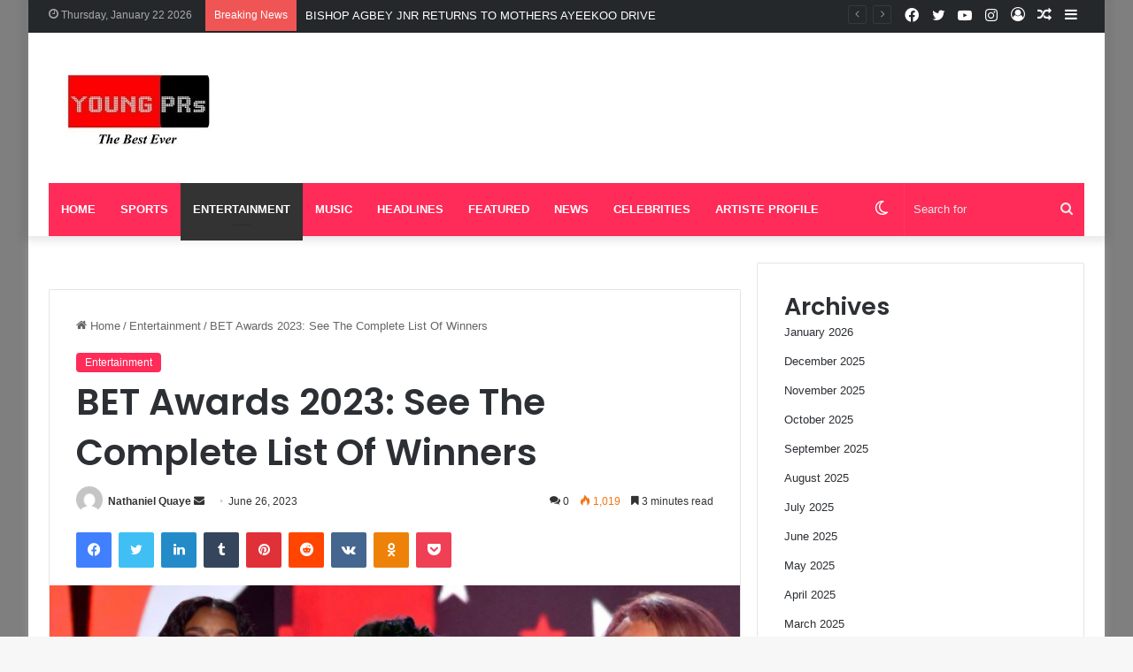

--- FILE ---
content_type: text/html; charset=UTF-8
request_url: https://youngprsweb.com/bet-awards-2023-see-the-complete-list-of-winners/
body_size: 25156
content:
<!DOCTYPE html>
<html dir="ltr" lang="en-US"
	prefix="og: https://ogp.me/ns#"  class="" data-skin="light">
<head>
	<meta charset="UTF-8" />
	<link rel="profile" href="https://gmpg.org/xfn/11" />
	<title>BET Awards 2023: See The Complete List Of Winners - Young PRs</title>

		<!-- All in One SEO 4.3.7 - aioseo.com -->
		<meta name="description" content="On Sunday night, June 25, the BET Awards 2023 revealed this year&#039;s winners in 21 categories. Some of the winners were announced during the official pre-show. Libianca received the award for Viewer’s Choice: Best New International Act following her performance at Red Carpet Live! Meanwhile, Beyoncé won big by claiming the awards for BET Her" />
		<meta name="robots" content="max-image-preview:large" />
		<link rel="canonical" href="https://youngprsweb.com/bet-awards-2023-see-the-complete-list-of-winners/" />
		<meta name="generator" content="All in One SEO (AIOSEO) 4.3.7" />
		<meta property="og:locale" content="en_US" />
		<meta property="og:site_name" content="Young PRs - The Best Ever | Online Marketing | Music and Brand Promotion" />
		<meta property="og:type" content="article" />
		<meta property="og:title" content="BET Awards 2023: See The Complete List Of Winners - Young PRs" />
		<meta property="og:description" content="On Sunday night, June 25, the BET Awards 2023 revealed this year&#039;s winners in 21 categories. Some of the winners were announced during the official pre-show. Libianca received the award for Viewer’s Choice: Best New International Act following her performance at Red Carpet Live! Meanwhile, Beyoncé won big by claiming the awards for BET Her" />
		<meta property="og:url" content="https://youngprsweb.com/bet-awards-2023-see-the-complete-list-of-winners/" />
		<meta property="og:image" content="https://youngprsweb.com/wp-content/uploads/2023/06/B694E34C-BD5F-4F86-993E-5FEA61FD91FD.jpeg" />
		<meta property="og:image:secure_url" content="https://youngprsweb.com/wp-content/uploads/2023/06/B694E34C-BD5F-4F86-993E-5FEA61FD91FD.jpeg" />
		<meta property="og:image:width" content="681" />
		<meta property="og:image:height" content="383" />
		<meta property="article:published_time" content="2023-06-26T15:13:48+00:00" />
		<meta property="article:modified_time" content="2023-06-26T15:13:48+00:00" />
		<meta property="article:publisher" content="https://facebook.com/youngprsweb" />
		<meta name="twitter:card" content="summary_large_image" />
		<meta name="twitter:site" content="@youngprsweb" />
		<meta name="twitter:title" content="BET Awards 2023: See The Complete List Of Winners - Young PRs" />
		<meta name="twitter:description" content="On Sunday night, June 25, the BET Awards 2023 revealed this year&#039;s winners in 21 categories. Some of the winners were announced during the official pre-show. Libianca received the award for Viewer’s Choice: Best New International Act following her performance at Red Carpet Live! Meanwhile, Beyoncé won big by claiming the awards for BET Her" />
		<meta name="twitter:creator" content="@youngprsweb" />
		<meta name="twitter:image" content="https://youngprsweb.com/wp-content/uploads/2023/06/B694E34C-BD5F-4F86-993E-5FEA61FD91FD.jpeg" />
		<script type="application/ld+json" class="aioseo-schema">
			{"@context":"https:\/\/schema.org","@graph":[{"@type":"BlogPosting","@id":"https:\/\/youngprsweb.com\/bet-awards-2023-see-the-complete-list-of-winners\/#blogposting","name":"BET Awards 2023: See The Complete List Of Winners - Young PRs","headline":"BET Awards 2023: See The Complete List Of Winners","author":{"@id":"https:\/\/youngprsweb.com\/author\/nathan\/#author"},"publisher":{"@id":"https:\/\/youngprsweb.com\/#organization"},"image":{"@type":"ImageObject","url":"https:\/\/youngprsweb.com\/wp-content\/uploads\/2023\/06\/B694E34C-BD5F-4F86-993E-5FEA61FD91FD.jpeg","width":681,"height":383},"datePublished":"2023-06-26T15:13:48+00:00","dateModified":"2023-06-26T15:13:48+00:00","inLanguage":"en-US","mainEntityOfPage":{"@id":"https:\/\/youngprsweb.com\/bet-awards-2023-see-the-complete-list-of-winners\/#webpage"},"isPartOf":{"@id":"https:\/\/youngprsweb.com\/bet-awards-2023-see-the-complete-list-of-winners\/#webpage"},"articleSection":"Entertainment, BET"},{"@type":"BreadcrumbList","@id":"https:\/\/youngprsweb.com\/bet-awards-2023-see-the-complete-list-of-winners\/#breadcrumblist","itemListElement":[{"@type":"ListItem","@id":"https:\/\/youngprsweb.com\/#listItem","position":1,"item":{"@type":"WebPage","@id":"https:\/\/youngprsweb.com\/","name":"Home","description":"The Best Ever | Online Marketing | Music and Brand Promotion","url":"https:\/\/youngprsweb.com\/"},"nextItem":"https:\/\/youngprsweb.com\/bet-awards-2023-see-the-complete-list-of-winners\/#listItem"},{"@type":"ListItem","@id":"https:\/\/youngprsweb.com\/bet-awards-2023-see-the-complete-list-of-winners\/#listItem","position":2,"item":{"@type":"WebPage","@id":"https:\/\/youngprsweb.com\/bet-awards-2023-see-the-complete-list-of-winners\/","name":"BET Awards 2023: See The Complete List Of Winners","description":"On Sunday night, June 25, the BET Awards 2023 revealed this year's winners in 21 categories. Some of the winners were announced during the official pre-show. Libianca received the award for Viewer\u2019s Choice: Best New International Act following her performance at Red Carpet Live! Meanwhile, Beyonc\u00e9 won big by claiming the awards for BET Her","url":"https:\/\/youngprsweb.com\/bet-awards-2023-see-the-complete-list-of-winners\/"},"previousItem":"https:\/\/youngprsweb.com\/#listItem"}]},{"@type":"Organization","@id":"https:\/\/youngprsweb.com\/#organization","name":"Young PRs","url":"https:\/\/youngprsweb.com\/","sameAs":["https:\/\/facebook.com\/youngprsweb","https:\/\/twitter.com\/youngprsweb","https:\/\/instagram.com\/youngprsweb","https:\/\/youtube.com\/@youngprstvweb"]},{"@type":"Person","@id":"https:\/\/youngprsweb.com\/author\/nathan\/#author","url":"https:\/\/youngprsweb.com\/author\/nathan\/","name":"Nathaniel Quaye","image":{"@type":"ImageObject","@id":"https:\/\/youngprsweb.com\/bet-awards-2023-see-the-complete-list-of-winners\/#authorImage","url":"https:\/\/secure.gravatar.com\/avatar\/f8b16ce1244a88ab80dbfb46c4891ebfba28be01fd37e254890cbd1d63e22e0e?s=96&d=mm&r=g","width":96,"height":96,"caption":"Nathaniel Quaye"}},{"@type":"WebPage","@id":"https:\/\/youngprsweb.com\/bet-awards-2023-see-the-complete-list-of-winners\/#webpage","url":"https:\/\/youngprsweb.com\/bet-awards-2023-see-the-complete-list-of-winners\/","name":"BET Awards 2023: See The Complete List Of Winners - Young PRs","description":"On Sunday night, June 25, the BET Awards 2023 revealed this year's winners in 21 categories. Some of the winners were announced during the official pre-show. Libianca received the award for Viewer\u2019s Choice: Best New International Act following her performance at Red Carpet Live! Meanwhile, Beyonc\u00e9 won big by claiming the awards for BET Her","inLanguage":"en-US","isPartOf":{"@id":"https:\/\/youngprsweb.com\/#website"},"breadcrumb":{"@id":"https:\/\/youngprsweb.com\/bet-awards-2023-see-the-complete-list-of-winners\/#breadcrumblist"},"author":{"@id":"https:\/\/youngprsweb.com\/author\/nathan\/#author"},"creator":{"@id":"https:\/\/youngprsweb.com\/author\/nathan\/#author"},"image":{"@type":"ImageObject","url":"https:\/\/youngprsweb.com\/wp-content\/uploads\/2023\/06\/B694E34C-BD5F-4F86-993E-5FEA61FD91FD.jpeg","@id":"https:\/\/youngprsweb.com\/#mainImage","width":681,"height":383},"primaryImageOfPage":{"@id":"https:\/\/youngprsweb.com\/bet-awards-2023-see-the-complete-list-of-winners\/#mainImage"},"datePublished":"2023-06-26T15:13:48+00:00","dateModified":"2023-06-26T15:13:48+00:00"},{"@type":"WebSite","@id":"https:\/\/youngprsweb.com\/#website","url":"https:\/\/youngprsweb.com\/","name":"Young PRs","description":"The Best Ever | Online Marketing | Music and Brand Promotion","inLanguage":"en-US","publisher":{"@id":"https:\/\/youngprsweb.com\/#organization"}}]}
		</script>
		<!-- All in One SEO -->

<link rel="alternate" type="application/rss+xml" title="Young PRs &raquo; Feed" href="https://youngprsweb.com/feed/" />
<link rel="alternate" type="application/rss+xml" title="Young PRs &raquo; Comments Feed" href="https://youngprsweb.com/comments/feed/" />
		<script type="text/javascript">try{if("undefined"!=typeof localStorage){var tieSkin=localStorage.getItem("tie-skin"),html=document.getElementsByTagName("html")[0].classList,htmlSkin="light";if(html.contains("dark-skin")&&(htmlSkin="dark"),null!=tieSkin&&tieSkin!=htmlSkin){html.add("tie-skin-inverted");var tieSkinInverted=!0}"dark"==tieSkin?html.add("dark-skin"):"light"==tieSkin&&html.remove("dark-skin")}}catch(t){console.log(t)}</script>
		<link rel="alternate" type="application/rss+xml" title="Young PRs &raquo; BET Awards 2023: See The Complete List Of Winners Comments Feed" href="https://youngprsweb.com/bet-awards-2023-see-the-complete-list-of-winners/feed/" />

		<style type="text/css">
			:root{
			
					--main-nav-background: #1f2024;
					--main-nav-secondry-background: rgba(0,0,0,0.2);
					--main-nav-primary-color: #0088ff;
					--main-nav-contrast-primary-color: #FFFFFF;
					--main-nav-text-color: #FFFFFF;
					--main-nav-secondry-text-color: rgba(225,255,255,0.5);
					--main-nav-main-border-color: rgba(255,255,255,0.07);
					--main-nav-secondry-border-color: rgba(255,255,255,0.04);
				
			}
		</style>
	<link rel="alternate" title="oEmbed (JSON)" type="application/json+oembed" href="https://youngprsweb.com/wp-json/oembed/1.0/embed?url=https%3A%2F%2Fyoungprsweb.com%2Fbet-awards-2023-see-the-complete-list-of-winners%2F" />
<link rel="alternate" title="oEmbed (XML)" type="text/xml+oembed" href="https://youngprsweb.com/wp-json/oembed/1.0/embed?url=https%3A%2F%2Fyoungprsweb.com%2Fbet-awards-2023-see-the-complete-list-of-winners%2F&#038;format=xml" />
<meta name="viewport" content="width=device-width, initial-scale=1.0" />		<!-- This site uses the Google Analytics by MonsterInsights plugin v8.15 - Using Analytics tracking - https://www.monsterinsights.com/ -->
		<!-- Note: MonsterInsights is not currently configured on this site. The site owner needs to authenticate with Google Analytics in the MonsterInsights settings panel. -->
					<!-- No UA code set -->
				<!-- / Google Analytics by MonsterInsights -->
		<style id='wp-img-auto-sizes-contain-inline-css' type='text/css'>
img:is([sizes=auto i],[sizes^="auto," i]){contain-intrinsic-size:3000px 1500px}
/*# sourceURL=wp-img-auto-sizes-contain-inline-css */
</style>
<style id='wp-emoji-styles-inline-css' type='text/css'>

	img.wp-smiley, img.emoji {
		display: inline !important;
		border: none !important;
		box-shadow: none !important;
		height: 1em !important;
		width: 1em !important;
		margin: 0 0.07em !important;
		vertical-align: -0.1em !important;
		background: none !important;
		padding: 0 !important;
	}
/*# sourceURL=wp-emoji-styles-inline-css */
</style>
<style id='wp-block-library-inline-css' type='text/css'>
:root{--wp-block-synced-color:#7a00df;--wp-block-synced-color--rgb:122,0,223;--wp-bound-block-color:var(--wp-block-synced-color);--wp-editor-canvas-background:#ddd;--wp-admin-theme-color:#007cba;--wp-admin-theme-color--rgb:0,124,186;--wp-admin-theme-color-darker-10:#006ba1;--wp-admin-theme-color-darker-10--rgb:0,107,160.5;--wp-admin-theme-color-darker-20:#005a87;--wp-admin-theme-color-darker-20--rgb:0,90,135;--wp-admin-border-width-focus:2px}@media (min-resolution:192dpi){:root{--wp-admin-border-width-focus:1.5px}}.wp-element-button{cursor:pointer}:root .has-very-light-gray-background-color{background-color:#eee}:root .has-very-dark-gray-background-color{background-color:#313131}:root .has-very-light-gray-color{color:#eee}:root .has-very-dark-gray-color{color:#313131}:root .has-vivid-green-cyan-to-vivid-cyan-blue-gradient-background{background:linear-gradient(135deg,#00d084,#0693e3)}:root .has-purple-crush-gradient-background{background:linear-gradient(135deg,#34e2e4,#4721fb 50%,#ab1dfe)}:root .has-hazy-dawn-gradient-background{background:linear-gradient(135deg,#faaca8,#dad0ec)}:root .has-subdued-olive-gradient-background{background:linear-gradient(135deg,#fafae1,#67a671)}:root .has-atomic-cream-gradient-background{background:linear-gradient(135deg,#fdd79a,#004a59)}:root .has-nightshade-gradient-background{background:linear-gradient(135deg,#330968,#31cdcf)}:root .has-midnight-gradient-background{background:linear-gradient(135deg,#020381,#2874fc)}:root{--wp--preset--font-size--normal:16px;--wp--preset--font-size--huge:42px}.has-regular-font-size{font-size:1em}.has-larger-font-size{font-size:2.625em}.has-normal-font-size{font-size:var(--wp--preset--font-size--normal)}.has-huge-font-size{font-size:var(--wp--preset--font-size--huge)}.has-text-align-center{text-align:center}.has-text-align-left{text-align:left}.has-text-align-right{text-align:right}.has-fit-text{white-space:nowrap!important}#end-resizable-editor-section{display:none}.aligncenter{clear:both}.items-justified-left{justify-content:flex-start}.items-justified-center{justify-content:center}.items-justified-right{justify-content:flex-end}.items-justified-space-between{justify-content:space-between}.screen-reader-text{border:0;clip-path:inset(50%);height:1px;margin:-1px;overflow:hidden;padding:0;position:absolute;width:1px;word-wrap:normal!important}.screen-reader-text:focus{background-color:#ddd;clip-path:none;color:#444;display:block;font-size:1em;height:auto;left:5px;line-height:normal;padding:15px 23px 14px;text-decoration:none;top:5px;width:auto;z-index:100000}html :where(.has-border-color){border-style:solid}html :where([style*=border-top-color]){border-top-style:solid}html :where([style*=border-right-color]){border-right-style:solid}html :where([style*=border-bottom-color]){border-bottom-style:solid}html :where([style*=border-left-color]){border-left-style:solid}html :where([style*=border-width]){border-style:solid}html :where([style*=border-top-width]){border-top-style:solid}html :where([style*=border-right-width]){border-right-style:solid}html :where([style*=border-bottom-width]){border-bottom-style:solid}html :where([style*=border-left-width]){border-left-style:solid}html :where(img[class*=wp-image-]){height:auto;max-width:100%}:where(figure){margin:0 0 1em}html :where(.is-position-sticky){--wp-admin--admin-bar--position-offset:var(--wp-admin--admin-bar--height,0px)}@media screen and (max-width:600px){html :where(.is-position-sticky){--wp-admin--admin-bar--position-offset:0px}}

/*# sourceURL=wp-block-library-inline-css */
</style><style id='wp-block-archives-inline-css' type='text/css'>
.wp-block-archives{box-sizing:border-box}.wp-block-archives-dropdown label{display:block}
/*# sourceURL=https://youngprsweb.com/wp-includes/blocks/archives/style.min.css */
</style>
<style id='wp-block-categories-inline-css' type='text/css'>
.wp-block-categories{box-sizing:border-box}.wp-block-categories.alignleft{margin-right:2em}.wp-block-categories.alignright{margin-left:2em}.wp-block-categories.wp-block-categories-dropdown.aligncenter{text-align:center}.wp-block-categories .wp-block-categories__label{display:block;width:100%}
/*# sourceURL=https://youngprsweb.com/wp-includes/blocks/categories/style.min.css */
</style>
<style id='wp-block-heading-inline-css' type='text/css'>
h1:where(.wp-block-heading).has-background,h2:where(.wp-block-heading).has-background,h3:where(.wp-block-heading).has-background,h4:where(.wp-block-heading).has-background,h5:where(.wp-block-heading).has-background,h6:where(.wp-block-heading).has-background{padding:1.25em 2.375em}h1.has-text-align-left[style*=writing-mode]:where([style*=vertical-lr]),h1.has-text-align-right[style*=writing-mode]:where([style*=vertical-rl]),h2.has-text-align-left[style*=writing-mode]:where([style*=vertical-lr]),h2.has-text-align-right[style*=writing-mode]:where([style*=vertical-rl]),h3.has-text-align-left[style*=writing-mode]:where([style*=vertical-lr]),h3.has-text-align-right[style*=writing-mode]:where([style*=vertical-rl]),h4.has-text-align-left[style*=writing-mode]:where([style*=vertical-lr]),h4.has-text-align-right[style*=writing-mode]:where([style*=vertical-rl]),h5.has-text-align-left[style*=writing-mode]:where([style*=vertical-lr]),h5.has-text-align-right[style*=writing-mode]:where([style*=vertical-rl]),h6.has-text-align-left[style*=writing-mode]:where([style*=vertical-lr]),h6.has-text-align-right[style*=writing-mode]:where([style*=vertical-rl]){rotate:180deg}
/*# sourceURL=https://youngprsweb.com/wp-includes/blocks/heading/style.min.css */
</style>
<style id='wp-block-latest-comments-inline-css' type='text/css'>
ol.wp-block-latest-comments{box-sizing:border-box;margin-left:0}:where(.wp-block-latest-comments:not([style*=line-height] .wp-block-latest-comments__comment)){line-height:1.1}:where(.wp-block-latest-comments:not([style*=line-height] .wp-block-latest-comments__comment-excerpt p)){line-height:1.8}.has-dates :where(.wp-block-latest-comments:not([style*=line-height])),.has-excerpts :where(.wp-block-latest-comments:not([style*=line-height])){line-height:1.5}.wp-block-latest-comments .wp-block-latest-comments{padding-left:0}.wp-block-latest-comments__comment{list-style:none;margin-bottom:1em}.has-avatars .wp-block-latest-comments__comment{list-style:none;min-height:2.25em}.has-avatars .wp-block-latest-comments__comment .wp-block-latest-comments__comment-excerpt,.has-avatars .wp-block-latest-comments__comment .wp-block-latest-comments__comment-meta{margin-left:3.25em}.wp-block-latest-comments__comment-excerpt p{font-size:.875em;margin:.36em 0 1.4em}.wp-block-latest-comments__comment-date{display:block;font-size:.75em}.wp-block-latest-comments .avatar,.wp-block-latest-comments__comment-avatar{border-radius:1.5em;display:block;float:left;height:2.5em;margin-right:.75em;width:2.5em}.wp-block-latest-comments[class*=-font-size] a,.wp-block-latest-comments[style*=font-size] a{font-size:inherit}
/*# sourceURL=https://youngprsweb.com/wp-includes/blocks/latest-comments/style.min.css */
</style>
<style id='wp-block-latest-posts-inline-css' type='text/css'>
.wp-block-latest-posts{box-sizing:border-box}.wp-block-latest-posts.alignleft{margin-right:2em}.wp-block-latest-posts.alignright{margin-left:2em}.wp-block-latest-posts.wp-block-latest-posts__list{list-style:none}.wp-block-latest-posts.wp-block-latest-posts__list li{clear:both;overflow-wrap:break-word}.wp-block-latest-posts.is-grid{display:flex;flex-wrap:wrap}.wp-block-latest-posts.is-grid li{margin:0 1.25em 1.25em 0;width:100%}@media (min-width:600px){.wp-block-latest-posts.columns-2 li{width:calc(50% - .625em)}.wp-block-latest-posts.columns-2 li:nth-child(2n){margin-right:0}.wp-block-latest-posts.columns-3 li{width:calc(33.33333% - .83333em)}.wp-block-latest-posts.columns-3 li:nth-child(3n){margin-right:0}.wp-block-latest-posts.columns-4 li{width:calc(25% - .9375em)}.wp-block-latest-posts.columns-4 li:nth-child(4n){margin-right:0}.wp-block-latest-posts.columns-5 li{width:calc(20% - 1em)}.wp-block-latest-posts.columns-5 li:nth-child(5n){margin-right:0}.wp-block-latest-posts.columns-6 li{width:calc(16.66667% - 1.04167em)}.wp-block-latest-posts.columns-6 li:nth-child(6n){margin-right:0}}:root :where(.wp-block-latest-posts.is-grid){padding:0}:root :where(.wp-block-latest-posts.wp-block-latest-posts__list){padding-left:0}.wp-block-latest-posts__post-author,.wp-block-latest-posts__post-date{display:block;font-size:.8125em}.wp-block-latest-posts__post-excerpt,.wp-block-latest-posts__post-full-content{margin-bottom:1em;margin-top:.5em}.wp-block-latest-posts__featured-image a{display:inline-block}.wp-block-latest-posts__featured-image img{height:auto;max-width:100%;width:auto}.wp-block-latest-posts__featured-image.alignleft{float:left;margin-right:1em}.wp-block-latest-posts__featured-image.alignright{float:right;margin-left:1em}.wp-block-latest-posts__featured-image.aligncenter{margin-bottom:1em;text-align:center}
/*# sourceURL=https://youngprsweb.com/wp-includes/blocks/latest-posts/style.min.css */
</style>
<style id='wp-block-search-inline-css' type='text/css'>
.wp-block-search__button{margin-left:10px;word-break:normal}.wp-block-search__button.has-icon{line-height:0}.wp-block-search__button svg{height:1.25em;min-height:24px;min-width:24px;width:1.25em;fill:currentColor;vertical-align:text-bottom}:where(.wp-block-search__button){border:1px solid #ccc;padding:6px 10px}.wp-block-search__inside-wrapper{display:flex;flex:auto;flex-wrap:nowrap;max-width:100%}.wp-block-search__label{width:100%}.wp-block-search.wp-block-search__button-only .wp-block-search__button{box-sizing:border-box;display:flex;flex-shrink:0;justify-content:center;margin-left:0;max-width:100%}.wp-block-search.wp-block-search__button-only .wp-block-search__inside-wrapper{min-width:0!important;transition-property:width}.wp-block-search.wp-block-search__button-only .wp-block-search__input{flex-basis:100%;transition-duration:.3s}.wp-block-search.wp-block-search__button-only.wp-block-search__searchfield-hidden,.wp-block-search.wp-block-search__button-only.wp-block-search__searchfield-hidden .wp-block-search__inside-wrapper{overflow:hidden}.wp-block-search.wp-block-search__button-only.wp-block-search__searchfield-hidden .wp-block-search__input{border-left-width:0!important;border-right-width:0!important;flex-basis:0;flex-grow:0;margin:0;min-width:0!important;padding-left:0!important;padding-right:0!important;width:0!important}:where(.wp-block-search__input){appearance:none;border:1px solid #949494;flex-grow:1;font-family:inherit;font-size:inherit;font-style:inherit;font-weight:inherit;letter-spacing:inherit;line-height:inherit;margin-left:0;margin-right:0;min-width:3rem;padding:8px;text-decoration:unset!important;text-transform:inherit}:where(.wp-block-search__button-inside .wp-block-search__inside-wrapper){background-color:#fff;border:1px solid #949494;box-sizing:border-box;padding:4px}:where(.wp-block-search__button-inside .wp-block-search__inside-wrapper) .wp-block-search__input{border:none;border-radius:0;padding:0 4px}:where(.wp-block-search__button-inside .wp-block-search__inside-wrapper) .wp-block-search__input:focus{outline:none}:where(.wp-block-search__button-inside .wp-block-search__inside-wrapper) :where(.wp-block-search__button){padding:4px 8px}.wp-block-search.aligncenter .wp-block-search__inside-wrapper{margin:auto}.wp-block[data-align=right] .wp-block-search.wp-block-search__button-only .wp-block-search__inside-wrapper{float:right}
/*# sourceURL=https://youngprsweb.com/wp-includes/blocks/search/style.min.css */
</style>
<style id='wp-block-search-theme-inline-css' type='text/css'>
.wp-block-search .wp-block-search__label{font-weight:700}.wp-block-search__button{border:1px solid #ccc;padding:.375em .625em}
/*# sourceURL=https://youngprsweb.com/wp-includes/blocks/search/theme.min.css */
</style>
<style id='wp-block-group-inline-css' type='text/css'>
.wp-block-group{box-sizing:border-box}:where(.wp-block-group.wp-block-group-is-layout-constrained){position:relative}
/*# sourceURL=https://youngprsweb.com/wp-includes/blocks/group/style.min.css */
</style>
<style id='wp-block-group-theme-inline-css' type='text/css'>
:where(.wp-block-group.has-background){padding:1.25em 2.375em}
/*# sourceURL=https://youngprsweb.com/wp-includes/blocks/group/theme.min.css */
</style>
<style id='global-styles-inline-css' type='text/css'>
:root{--wp--preset--aspect-ratio--square: 1;--wp--preset--aspect-ratio--4-3: 4/3;--wp--preset--aspect-ratio--3-4: 3/4;--wp--preset--aspect-ratio--3-2: 3/2;--wp--preset--aspect-ratio--2-3: 2/3;--wp--preset--aspect-ratio--16-9: 16/9;--wp--preset--aspect-ratio--9-16: 9/16;--wp--preset--color--black: #000000;--wp--preset--color--cyan-bluish-gray: #abb8c3;--wp--preset--color--white: #ffffff;--wp--preset--color--pale-pink: #f78da7;--wp--preset--color--vivid-red: #cf2e2e;--wp--preset--color--luminous-vivid-orange: #ff6900;--wp--preset--color--luminous-vivid-amber: #fcb900;--wp--preset--color--light-green-cyan: #7bdcb5;--wp--preset--color--vivid-green-cyan: #00d084;--wp--preset--color--pale-cyan-blue: #8ed1fc;--wp--preset--color--vivid-cyan-blue: #0693e3;--wp--preset--color--vivid-purple: #9b51e0;--wp--preset--gradient--vivid-cyan-blue-to-vivid-purple: linear-gradient(135deg,rgb(6,147,227) 0%,rgb(155,81,224) 100%);--wp--preset--gradient--light-green-cyan-to-vivid-green-cyan: linear-gradient(135deg,rgb(122,220,180) 0%,rgb(0,208,130) 100%);--wp--preset--gradient--luminous-vivid-amber-to-luminous-vivid-orange: linear-gradient(135deg,rgb(252,185,0) 0%,rgb(255,105,0) 100%);--wp--preset--gradient--luminous-vivid-orange-to-vivid-red: linear-gradient(135deg,rgb(255,105,0) 0%,rgb(207,46,46) 100%);--wp--preset--gradient--very-light-gray-to-cyan-bluish-gray: linear-gradient(135deg,rgb(238,238,238) 0%,rgb(169,184,195) 100%);--wp--preset--gradient--cool-to-warm-spectrum: linear-gradient(135deg,rgb(74,234,220) 0%,rgb(151,120,209) 20%,rgb(207,42,186) 40%,rgb(238,44,130) 60%,rgb(251,105,98) 80%,rgb(254,248,76) 100%);--wp--preset--gradient--blush-light-purple: linear-gradient(135deg,rgb(255,206,236) 0%,rgb(152,150,240) 100%);--wp--preset--gradient--blush-bordeaux: linear-gradient(135deg,rgb(254,205,165) 0%,rgb(254,45,45) 50%,rgb(107,0,62) 100%);--wp--preset--gradient--luminous-dusk: linear-gradient(135deg,rgb(255,203,112) 0%,rgb(199,81,192) 50%,rgb(65,88,208) 100%);--wp--preset--gradient--pale-ocean: linear-gradient(135deg,rgb(255,245,203) 0%,rgb(182,227,212) 50%,rgb(51,167,181) 100%);--wp--preset--gradient--electric-grass: linear-gradient(135deg,rgb(202,248,128) 0%,rgb(113,206,126) 100%);--wp--preset--gradient--midnight: linear-gradient(135deg,rgb(2,3,129) 0%,rgb(40,116,252) 100%);--wp--preset--font-size--small: 13px;--wp--preset--font-size--medium: 20px;--wp--preset--font-size--large: 36px;--wp--preset--font-size--x-large: 42px;--wp--preset--spacing--20: 0.44rem;--wp--preset--spacing--30: 0.67rem;--wp--preset--spacing--40: 1rem;--wp--preset--spacing--50: 1.5rem;--wp--preset--spacing--60: 2.25rem;--wp--preset--spacing--70: 3.38rem;--wp--preset--spacing--80: 5.06rem;--wp--preset--shadow--natural: 6px 6px 9px rgba(0, 0, 0, 0.2);--wp--preset--shadow--deep: 12px 12px 50px rgba(0, 0, 0, 0.4);--wp--preset--shadow--sharp: 6px 6px 0px rgba(0, 0, 0, 0.2);--wp--preset--shadow--outlined: 6px 6px 0px -3px rgb(255, 255, 255), 6px 6px rgb(0, 0, 0);--wp--preset--shadow--crisp: 6px 6px 0px rgb(0, 0, 0);}:where(.is-layout-flex){gap: 0.5em;}:where(.is-layout-grid){gap: 0.5em;}body .is-layout-flex{display: flex;}.is-layout-flex{flex-wrap: wrap;align-items: center;}.is-layout-flex > :is(*, div){margin: 0;}body .is-layout-grid{display: grid;}.is-layout-grid > :is(*, div){margin: 0;}:where(.wp-block-columns.is-layout-flex){gap: 2em;}:where(.wp-block-columns.is-layout-grid){gap: 2em;}:where(.wp-block-post-template.is-layout-flex){gap: 1.25em;}:where(.wp-block-post-template.is-layout-grid){gap: 1.25em;}.has-black-color{color: var(--wp--preset--color--black) !important;}.has-cyan-bluish-gray-color{color: var(--wp--preset--color--cyan-bluish-gray) !important;}.has-white-color{color: var(--wp--preset--color--white) !important;}.has-pale-pink-color{color: var(--wp--preset--color--pale-pink) !important;}.has-vivid-red-color{color: var(--wp--preset--color--vivid-red) !important;}.has-luminous-vivid-orange-color{color: var(--wp--preset--color--luminous-vivid-orange) !important;}.has-luminous-vivid-amber-color{color: var(--wp--preset--color--luminous-vivid-amber) !important;}.has-light-green-cyan-color{color: var(--wp--preset--color--light-green-cyan) !important;}.has-vivid-green-cyan-color{color: var(--wp--preset--color--vivid-green-cyan) !important;}.has-pale-cyan-blue-color{color: var(--wp--preset--color--pale-cyan-blue) !important;}.has-vivid-cyan-blue-color{color: var(--wp--preset--color--vivid-cyan-blue) !important;}.has-vivid-purple-color{color: var(--wp--preset--color--vivid-purple) !important;}.has-black-background-color{background-color: var(--wp--preset--color--black) !important;}.has-cyan-bluish-gray-background-color{background-color: var(--wp--preset--color--cyan-bluish-gray) !important;}.has-white-background-color{background-color: var(--wp--preset--color--white) !important;}.has-pale-pink-background-color{background-color: var(--wp--preset--color--pale-pink) !important;}.has-vivid-red-background-color{background-color: var(--wp--preset--color--vivid-red) !important;}.has-luminous-vivid-orange-background-color{background-color: var(--wp--preset--color--luminous-vivid-orange) !important;}.has-luminous-vivid-amber-background-color{background-color: var(--wp--preset--color--luminous-vivid-amber) !important;}.has-light-green-cyan-background-color{background-color: var(--wp--preset--color--light-green-cyan) !important;}.has-vivid-green-cyan-background-color{background-color: var(--wp--preset--color--vivid-green-cyan) !important;}.has-pale-cyan-blue-background-color{background-color: var(--wp--preset--color--pale-cyan-blue) !important;}.has-vivid-cyan-blue-background-color{background-color: var(--wp--preset--color--vivid-cyan-blue) !important;}.has-vivid-purple-background-color{background-color: var(--wp--preset--color--vivid-purple) !important;}.has-black-border-color{border-color: var(--wp--preset--color--black) !important;}.has-cyan-bluish-gray-border-color{border-color: var(--wp--preset--color--cyan-bluish-gray) !important;}.has-white-border-color{border-color: var(--wp--preset--color--white) !important;}.has-pale-pink-border-color{border-color: var(--wp--preset--color--pale-pink) !important;}.has-vivid-red-border-color{border-color: var(--wp--preset--color--vivid-red) !important;}.has-luminous-vivid-orange-border-color{border-color: var(--wp--preset--color--luminous-vivid-orange) !important;}.has-luminous-vivid-amber-border-color{border-color: var(--wp--preset--color--luminous-vivid-amber) !important;}.has-light-green-cyan-border-color{border-color: var(--wp--preset--color--light-green-cyan) !important;}.has-vivid-green-cyan-border-color{border-color: var(--wp--preset--color--vivid-green-cyan) !important;}.has-pale-cyan-blue-border-color{border-color: var(--wp--preset--color--pale-cyan-blue) !important;}.has-vivid-cyan-blue-border-color{border-color: var(--wp--preset--color--vivid-cyan-blue) !important;}.has-vivid-purple-border-color{border-color: var(--wp--preset--color--vivid-purple) !important;}.has-vivid-cyan-blue-to-vivid-purple-gradient-background{background: var(--wp--preset--gradient--vivid-cyan-blue-to-vivid-purple) !important;}.has-light-green-cyan-to-vivid-green-cyan-gradient-background{background: var(--wp--preset--gradient--light-green-cyan-to-vivid-green-cyan) !important;}.has-luminous-vivid-amber-to-luminous-vivid-orange-gradient-background{background: var(--wp--preset--gradient--luminous-vivid-amber-to-luminous-vivid-orange) !important;}.has-luminous-vivid-orange-to-vivid-red-gradient-background{background: var(--wp--preset--gradient--luminous-vivid-orange-to-vivid-red) !important;}.has-very-light-gray-to-cyan-bluish-gray-gradient-background{background: var(--wp--preset--gradient--very-light-gray-to-cyan-bluish-gray) !important;}.has-cool-to-warm-spectrum-gradient-background{background: var(--wp--preset--gradient--cool-to-warm-spectrum) !important;}.has-blush-light-purple-gradient-background{background: var(--wp--preset--gradient--blush-light-purple) !important;}.has-blush-bordeaux-gradient-background{background: var(--wp--preset--gradient--blush-bordeaux) !important;}.has-luminous-dusk-gradient-background{background: var(--wp--preset--gradient--luminous-dusk) !important;}.has-pale-ocean-gradient-background{background: var(--wp--preset--gradient--pale-ocean) !important;}.has-electric-grass-gradient-background{background: var(--wp--preset--gradient--electric-grass) !important;}.has-midnight-gradient-background{background: var(--wp--preset--gradient--midnight) !important;}.has-small-font-size{font-size: var(--wp--preset--font-size--small) !important;}.has-medium-font-size{font-size: var(--wp--preset--font-size--medium) !important;}.has-large-font-size{font-size: var(--wp--preset--font-size--large) !important;}.has-x-large-font-size{font-size: var(--wp--preset--font-size--x-large) !important;}
/*# sourceURL=global-styles-inline-css */
</style>

<style id='classic-theme-styles-inline-css' type='text/css'>
/*! This file is auto-generated */
.wp-block-button__link{color:#fff;background-color:#32373c;border-radius:9999px;box-shadow:none;text-decoration:none;padding:calc(.667em + 2px) calc(1.333em + 2px);font-size:1.125em}.wp-block-file__button{background:#32373c;color:#fff;text-decoration:none}
/*# sourceURL=/wp-includes/css/classic-themes.min.css */
</style>
<link rel='stylesheet' id='tie-css-base-css' href='https://youngprsweb.com/wp-content/themes/jannah/assets/css/base.min.css?ver=6.1.7' type='text/css' media='all' />
<link rel='stylesheet' id='tie-css-styles-css' href='https://youngprsweb.com/wp-content/themes/jannah/assets/css/style.min.css?ver=6.1.7' type='text/css' media='all' />
<link rel='stylesheet' id='tie-css-widgets-css' href='https://youngprsweb.com/wp-content/themes/jannah/assets/css/widgets.min.css?ver=6.1.7' type='text/css' media='all' />
<link rel='stylesheet' id='tie-css-helpers-css' href='https://youngprsweb.com/wp-content/themes/jannah/assets/css/helpers.min.css?ver=6.1.7' type='text/css' media='all' />
<link rel='stylesheet' id='tie-fontawesome5-css' href='https://youngprsweb.com/wp-content/themes/jannah/assets/css/fontawesome.css?ver=6.1.7' type='text/css' media='all' />
<link rel='stylesheet' id='tie-css-ilightbox-css' href='https://youngprsweb.com/wp-content/themes/jannah/assets/ilightbox/dark-skin/skin.css?ver=6.1.7' type='text/css' media='all' />
<link rel='stylesheet' id='tie-css-single-css' href='https://youngprsweb.com/wp-content/themes/jannah/assets/css/single.min.css?ver=6.1.7' type='text/css' media='all' />
<link rel='stylesheet' id='tie-css-print-css' href='https://youngprsweb.com/wp-content/themes/jannah/assets/css/print.css?ver=6.1.7' type='text/css' media='print' />
<style id='tie-css-print-inline-css' type='text/css'>
.wf-active .logo-text,.wf-active h1,.wf-active h2,.wf-active h3,.wf-active h4,.wf-active h5,.wf-active h6,.wf-active .the-subtitle{font-family: 'Poppins';}#main-nav .main-menu > ul > li > a{text-transform: uppercase;}#tie-body{background-image: url(https://youngprsweb.com/wp-content/uploads/2022/12/WhatsApp-Image-2022-12-08-at-11.16.44-1.jpeg);background-repeat: repeat;background-size: initial; background-attachment: scroll;background-position: left top;}.background-overlay {background-attachment: fixed;background-color: rgba(0,0,0,0.5);}:root:root{--brand-color: #ff2b58;--dark-brand-color: #cd0026;--bright-color: #FFFFFF;--base-color: #2c2f34;}#reading-position-indicator{box-shadow: 0 0 10px rgba( 255,43,88,0.7);}:root:root{--brand-color: #ff2b58;--dark-brand-color: #cd0026;--bright-color: #FFFFFF;--base-color: #2c2f34;}#reading-position-indicator{box-shadow: 0 0 10px rgba( 255,43,88,0.7);}#top-nav,#top-nav .sub-menu,#top-nav .comp-sub-menu,#top-nav .ticker-content,#top-nav .ticker-swipe,.top-nav-boxed #top-nav .topbar-wrapper,#autocomplete-suggestions.search-in-top-nav,#top-nav .guest-btn:not(:hover){background-color : #25282b;}#top-nav *,#autocomplete-suggestions.search-in-top-nav{border-color: rgba( 255,255,255,0.08);}#top-nav .icon-basecloud-bg:after{color: #25282b;}#top-nav a:not(:hover),#top-nav input,#top-nav #search-submit,#top-nav .fa-spinner,#top-nav .dropdown-social-icons li a span,#top-nav .components > li .social-link:not(:hover) span,#autocomplete-suggestions.search-in-top-nav a{color: #ffffff;}#top-nav .menu-item-has-children > a:before{border-top-color: #ffffff;}#top-nav li .menu-item-has-children > a:before{border-top-color: transparent;border-left-color: #ffffff;}.rtl #top-nav .menu li .menu-item-has-children > a:before{border-left-color: transparent;border-right-color: #ffffff;}#top-nav input::-moz-placeholder{color: #ffffff;}#top-nav input:-moz-placeholder{color: #ffffff;}#top-nav input:-ms-input-placeholder{color: #ffffff;}#top-nav input::-webkit-input-placeholder{color: #ffffff;}#top-nav .comp-sub-menu .button:hover,#top-nav .checkout-button,#autocomplete-suggestions.search-in-top-nav .button{background-color: #ff2b58;}#top-nav a:hover,#top-nav .menu li:hover > a,#top-nav .menu > .tie-current-menu > a,#top-nav .components > li:hover > a,#top-nav .components #search-submit:hover,#autocomplete-suggestions.search-in-top-nav .post-title a:hover{color: #ff2b58;}#top-nav .comp-sub-menu .button:hover{border-color: #ff2b58;}#top-nav .tie-current-menu > a:before,#top-nav .menu .menu-item-has-children:hover > a:before{border-top-color: #ff2b58;}#top-nav .menu li .menu-item-has-children:hover > a:before{border-top-color: transparent;border-left-color: #ff2b58;}.rtl #top-nav .menu li .menu-item-has-children:hover > a:before{border-left-color: transparent;border-right-color: #ff2b58;}#top-nav .comp-sub-menu .button:hover,#top-nav .comp-sub-menu .checkout-button,#autocomplete-suggestions.search-in-top-nav .button{color: #FFFFFF;}#top-nav .comp-sub-menu .checkout-button:hover,#autocomplete-suggestions.search-in-top-nav .button:hover{background-color: #e10d3a;}#top-nav,#top-nav .comp-sub-menu,#top-nav .tie-weather-widget{color: #aaaaaa;}#autocomplete-suggestions.search-in-top-nav .post-meta,#autocomplete-suggestions.search-in-top-nav .post-meta a:not(:hover){color: rgba( 170,170,170,0.7 );}#top-nav .weather-icon .icon-cloud,#top-nav .weather-icon .icon-basecloud-bg,#top-nav .weather-icon .icon-cloud-behind{color: #aaaaaa !important;}#main-nav .main-menu-wrapper,#main-nav .menu-sub-content,#main-nav .comp-sub-menu,#main-nav .guest-btn:not(:hover),#main-nav ul.cats-vertical li a.is-active,#main-nav ul.cats-vertical li a:hover,#autocomplete-suggestions.search-in-main-nav{background-color: #ff2b58;}#main-nav{border-width: 0;}#theme-header #main-nav:not(.fixed-nav){bottom: 0;}#main-nav .icon-basecloud-bg:after{color: #ff2b58;}#autocomplete-suggestions.search-in-main-nav{border-color: rgba(255,255,255,0.07);}.main-nav-boxed #main-nav .main-menu-wrapper{border-width: 0;}#main-nav .menu li.menu-item-has-children > a:before,#main-nav .main-menu .mega-menu > a:before{border-top-color: #ffffff;}#main-nav .menu li .menu-item-has-children > a:before,#main-nav .mega-menu .menu-item-has-children > a:before{border-top-color: transparent;border-left-color: #ffffff;}.rtl #main-nav .menu li .menu-item-has-children > a:before,.rtl #main-nav .mega-menu .menu-item-has-children > a:before{border-left-color: transparent;border-right-color: #ffffff;}#main-nav a:not(:hover),#main-nav a.social-link:not(:hover) span,#main-nav .dropdown-social-icons li a span,#autocomplete-suggestions.search-in-main-nav a{color: #ffffff;}.main-nav {--main-nav-primary-color: #333333;}#main-nav .mega-links-head:after,#main-nav .comp-sub-menu .button:hover,#main-nav .comp-sub-menu .checkout-button,#main-nav .cats-horizontal a.is-active,#main-nav .cats-horizontal a:hover,#autocomplete-suggestions.search-in-main-nav .button,#main-nav .spinner > div{background-color: #333333;}#main-nav .menu ul li:hover > a,#main-nav .menu ul li.current-menu-item:not(.mega-link-column) > a,#main-nav .components a:hover,#main-nav .components > li:hover > a,#main-nav #search-submit:hover,#main-nav .cats-vertical a.is-active,#main-nav .cats-vertical a:hover,#main-nav .mega-menu .post-meta a:hover,#main-nav .mega-menu .post-box-title a:hover,#autocomplete-suggestions.search-in-main-nav a:hover,#main-nav .spinner-circle:after{color: #333333;}#main-nav .menu > li.tie-current-menu > a,#main-nav .menu > li:hover > a,#main-nav .components .button:hover,#main-nav .comp-sub-menu .checkout-button,.theme-header #main-nav .mega-menu .cats-horizontal a.is-active,.theme-header #main-nav .mega-menu .cats-horizontal a:hover,#autocomplete-suggestions.search-in-main-nav a.button{color: #FFFFFF;}#main-nav .menu > li.tie-current-menu > a:before,#main-nav .menu > li:hover > a:before{border-top-color: #FFFFFF;}.main-nav-light #main-nav .menu-item-has-children li:hover > a:before,.main-nav-light #main-nav .mega-menu li:hover > a:before{border-left-color: #333333;}.rtl .main-nav-light #main-nav .menu-item-has-children li:hover > a:before,.rtl .main-nav-light #main-nav .mega-menu li:hover > a:before{border-right-color: #333333;border-left-color: transparent;}#autocomplete-suggestions.search-in-main-nav .button:hover,#main-nav .comp-sub-menu .checkout-button:hover{background-color: #151515;}#main-nav,#main-nav input,#main-nav #search-submit,#main-nav .fa-spinner,#main-nav .comp-sub-menu,#main-nav .tie-weather-widget{color: #e8e8e8;}#main-nav input::-moz-placeholder{color: #e8e8e8;}#main-nav input:-moz-placeholder{color: #e8e8e8;}#main-nav input:-ms-input-placeholder{color: #e8e8e8;}#main-nav input::-webkit-input-placeholder{color: #e8e8e8;}#main-nav .mega-menu .post-meta,#main-nav .mega-menu .post-meta a,#autocomplete-suggestions.search-in-main-nav .post-meta{color: rgba(232,232,232,0.6);}#main-nav .weather-icon .icon-cloud,#main-nav .weather-icon .icon-basecloud-bg,#main-nav .weather-icon .icon-cloud-behind{color: #e8e8e8 !important;}.tie-cat-2,.tie-cat-item-2 > span{background-color:#e67e22 !important;color:#FFFFFF !important;}.tie-cat-2:after{border-top-color:#e67e22 !important;}.tie-cat-2:hover{background-color:#c86004 !important;}.tie-cat-2:hover:after{border-top-color:#c86004 !important;}.tie-cat-9,.tie-cat-item-9 > span{background-color:#2ecc71 !important;color:#FFFFFF !important;}.tie-cat-9:after{border-top-color:#2ecc71 !important;}.tie-cat-9:hover{background-color:#10ae53 !important;}.tie-cat-9:hover:after{border-top-color:#10ae53 !important;}.tie-cat-15,.tie-cat-item-15 > span{background-color:#9b59b6 !important;color:#FFFFFF !important;}.tie-cat-15:after{border-top-color:#9b59b6 !important;}.tie-cat-15:hover{background-color:#7d3b98 !important;}.tie-cat-15:hover:after{border-top-color:#7d3b98 !important;}.tie-cat-16,.tie-cat-item-16 > span{background-color:#34495e !important;color:#FFFFFF !important;}.tie-cat-16:after{border-top-color:#34495e !important;}.tie-cat-16:hover{background-color:#162b40 !important;}.tie-cat-16:hover:after{border-top-color:#162b40 !important;}.tie-cat-17,.tie-cat-item-17 > span{background-color:#795548 !important;color:#FFFFFF !important;}.tie-cat-17:after{border-top-color:#795548 !important;}.tie-cat-17:hover{background-color:#5b372a !important;}.tie-cat-17:hover:after{border-top-color:#5b372a !important;}.tie-cat-19,.tie-cat-item-19 > span{background-color:#4CAF50 !important;color:#FFFFFF !important;}.tie-cat-19:after{border-top-color:#4CAF50 !important;}.tie-cat-19:hover{background-color:#2e9132 !important;}.tie-cat-19:hover:after{border-top-color:#2e9132 !important;}
/*# sourceURL=tie-css-print-inline-css */
</style>
<script type="text/javascript" src="https://youngprsweb.com/wp-includes/js/jquery/jquery.min.js?ver=3.7.1" id="jquery-core-js"></script>
<script type="text/javascript" src="https://youngprsweb.com/wp-includes/js/jquery/jquery-migrate.min.js?ver=3.4.1" id="jquery-migrate-js"></script>
<link rel="https://api.w.org/" href="https://youngprsweb.com/wp-json/" /><link rel="alternate" title="JSON" type="application/json" href="https://youngprsweb.com/wp-json/wp/v2/posts/15704" /><link rel="EditURI" type="application/rsd+xml" title="RSD" href="https://youngprsweb.com/xmlrpc.php?rsd" />
<meta name="generator" content="WordPress 6.9" />
<link rel='shortlink' href='https://youngprsweb.com/?p=15704' />
<meta http-equiv="X-UA-Compatible" content="IE=edge">
<link rel="icon" href="https://youngprsweb.com/wp-content/uploads/2018/12/cropped-youngprs-1-1-32x32.jpg" sizes="32x32" />
<link rel="icon" href="https://youngprsweb.com/wp-content/uploads/2018/12/cropped-youngprs-1-1-192x192.jpg" sizes="192x192" />
<link rel="apple-touch-icon" href="https://youngprsweb.com/wp-content/uploads/2018/12/cropped-youngprs-1-1-180x180.jpg" />
<meta name="msapplication-TileImage" content="https://youngprsweb.com/wp-content/uploads/2018/12/cropped-youngprs-1-1-270x270.jpg" />
</head>

<body id="tie-body" class="wp-singular post-template-default single single-post postid-15704 single-format-standard wp-theme-jannah boxed-layout wrapper-has-shadow block-head-1 magazine1 is-thumb-overlay-disabled is-desktop is-header-layout-3 has-header-ad sidebar-right has-sidebar post-layout-1 narrow-title-narrow-media is-standard-format has-mobile-share hide_share_post_top hide_share_post_bottom">



<div class="background-overlay">

	<div id="tie-container" class="site tie-container">

		
		<div id="tie-wrapper">

			<div class="stream-item stream-item-above-header"></div>
<header id="theme-header" class="theme-header header-layout-3 main-nav-dark main-nav-default-dark main-nav-below main-nav-boxed has-stream-item top-nav-active top-nav-light top-nav-default-light top-nav-above has-shadow has-normal-width-logo mobile-header-default">
	
<nav id="top-nav"  class="has-date-breaking-components top-nav header-nav has-breaking-news" aria-label="Secondary Navigation">
	<div class="container">
		<div class="topbar-wrapper">

			
					<div class="topbar-today-date tie-icon">
						Thursday, January 22 2026					</div>
					
			<div class="tie-alignleft">
				
<div class="breaking controls-is-active">

	<span class="breaking-title">
		<span class="tie-icon-bolt breaking-icon" aria-hidden="true"></span>
		<span class="breaking-title-text">Breaking News</span>
	</span>

	<ul id="breaking-news-in-header" class="breaking-news" data-type="reveal" data-arrows="true">

		
							<li class="news-item">
								<a href="https://youngprsweb.com/bishop-agbey-jnr-returns-to-mothers-ayeekoo-drive/">BISHOP AGBEY JNR RETURNS TO MOTHERS AYEEKOO DRIVE</a>
							</li>

							
							<li class="news-item">
								<a href="https://youngprsweb.com/samuel-maama-marquaye-back-in-ghana-to-study-traditional-drumming-and-dance/">Samuel Maama Marquaye Back in Ghana to Study Traditional Drumming and Dance</a>
							</li>

							
							<li class="news-item">
								<a href="https://youngprsweb.com/call-for-entries-4th-global-music-awards-africa-2026-opens-nominations/">CALL FOR ENTRIES: 4th Global Music Awards Africa 2026 Opens Nominations</a>
							</li>

							
							<li class="news-item">
								<a href="https://youngprsweb.com/putogo-shines-at-michael-blacksons-comedy-special/">Putogo Shines at Michael Blackson’s Comedy Special</a>
							</li>

							
							<li class="news-item">
								<a href="https://youngprsweb.com/afrimass-network-champions-sustainable-media-practices-redefining-africas-information-ecosystem-in-2026/">AfriMass Network Champions Sustainable Media Practices, Redefining Africa&#8217;s Information Ecosystem in 2026</a>
							</li>

							
							<li class="news-item">
								<a href="https://youngprsweb.com/jephter-opoku-brings-koko-to-the-spotlight-on-adom-tvs-badwam-morning-show/">Jephter Opoku Brings “KoKo” to the Spotlight on Adom TV’s “Badwam Morning Show”</a>
							</li>

							
							<li class="news-item">
								<a href="https://youngprsweb.com/st-joseph-catholic-hospitals-beatrice-sewor-wins-grnma-top-nursing-honour/">St. Joseph Catholic Hospital’s Beatrice Sewor Wins GRNMA Top Nursing Honour</a>
							</li>

							
							<li class="news-item">
								<a href="https://youngprsweb.com/new-song-ras-kuuku-me-and-you-tonight/">NEW SONG: Ras Kuuku – Me And You Tonight</a>
							</li>

							
							<li class="news-item">
								<a href="https://youngprsweb.com/ayewa-festival-resurrects-ghanas-food-heritage/">AYEWA Festival Resurrects Ghana’s Food Heritage</a>
							</li>

							
							<li class="news-item">
								<a href="https://youngprsweb.com/happy-daffodils-unveils-new-initiative-in-adaklu-ahunda/">Happy Daffodils Unveils New Initiative in Adaklu Ahunda</a>
							</li>

							
	</ul>
</div><!-- #breaking /-->
			</div><!-- .tie-alignleft /-->

			<div class="tie-alignright">
				<ul class="components">	<li class="side-aside-nav-icon menu-item custom-menu-link">
		<a href="#">
			<span class="tie-icon-navicon" aria-hidden="true"></span>
			<span class="screen-reader-text">Sidebar</span>
		</a>
	</li>
		<li class="random-post-icon menu-item custom-menu-link">
		<a href="/bet-awards-2023-see-the-complete-list-of-winners/?random-post=1" class="random-post" title="Random Article" rel="nofollow">
			<span class="tie-icon-random" aria-hidden="true"></span>
			<span class="screen-reader-text">Random Article</span>
		</a>
	</li>
	
	
		<li class=" popup-login-icon menu-item custom-menu-link">
			<a href="#" class="lgoin-btn tie-popup-trigger">
				<span class="tie-icon-author" aria-hidden="true"></span>
				<span class="screen-reader-text">Log In</span>			</a>
		</li>

			 <li class="social-icons-item"><a class="social-link instagram-social-icon" rel="external noopener nofollow" target="_blank" href="https://instagram.com/youngprsweb"><span class="tie-social-icon tie-icon-instagram"></span><span class="screen-reader-text">Instagram</span></a></li><li class="social-icons-item"><a class="social-link youtube-social-icon" rel="external noopener nofollow" target="_blank" href="https://youtube.com/@youngprstvweb"><span class="tie-social-icon tie-icon-youtube"></span><span class="screen-reader-text">YouTube</span></a></li><li class="social-icons-item"><a class="social-link twitter-social-icon" rel="external noopener nofollow" target="_blank" href="https://twitter.com/youngprsweb"><span class="tie-social-icon tie-icon-twitter"></span><span class="screen-reader-text">Twitter</span></a></li><li class="social-icons-item"><a class="social-link facebook-social-icon" rel="external noopener nofollow" target="_blank" href="https://facebook.com/youngprsweb"><span class="tie-social-icon tie-icon-facebook"></span><span class="screen-reader-text">Facebook</span></a></li> </ul><!-- Components -->			</div><!-- .tie-alignright /-->

		</div><!-- .topbar-wrapper /-->
	</div><!-- .container /-->
</nav><!-- #top-nav /-->

<div class="container header-container">
	<div class="tie-row logo-row">

		
		<div class="logo-wrapper">
			<div class="tie-col-md-4 logo-container clearfix">
				<div id="mobile-header-components-area_1" class="mobile-header-components"><ul class="components"><li class="mobile-component_menu custom-menu-link"><a href="#" id="mobile-menu-icon" class=""><span class="tie-mobile-menu-icon nav-icon is-layout-1"></span><span class="screen-reader-text">Menu</span></a></li></ul></div>
		<div id="logo" class="image-logo" >

			
			<a title="Young PRs" href="https://youngprsweb.com/">
				
				<picture class="tie-logo-default tie-logo-picture">
					
					<source class="tie-logo-source-default tie-logo-source" srcset="https://youngprsweb.com/wp-content/uploads/2018/12/youngprs1-1.jpg">
					<img class="tie-logo-img-default tie-logo-img" src="https://youngprsweb.com/wp-content/uploads/2018/12/youngprs1-1.jpg" alt="Young PRs" width="200" height="90" style="max-height:90px; width: auto;" />
				</picture>
						</a>

			
		</div><!-- #logo /-->

		<div id="mobile-header-components-area_2" class="mobile-header-components"><ul class="components"><li class="mobile-component_search custom-menu-link">
				<a href="#" class="tie-search-trigger-mobile">
					<span class="tie-icon-search tie-search-icon" aria-hidden="true"></span>
					<span class="screen-reader-text">Search for</span>
				</a>
			</li></ul></div>			</div><!-- .tie-col /-->
		</div><!-- .logo-wrapper /-->

		<div class="tie-col-md-8 stream-item stream-item-top-wrapper"><div class="stream-item-top"></div></div><!-- .tie-col /-->
	</div><!-- .tie-row /-->
</div><!-- .container /-->

<div class="main-nav-wrapper">
	<nav id="main-nav" data-skin="search-in-main-nav" class="main-nav header-nav live-search-parent"  aria-label="Primary Navigation">
		<div class="container">

			<div class="main-menu-wrapper">

				
				<div id="menu-components-wrap">

					


					<div class="main-menu main-menu-wrap tie-alignleft">
						<div id="main-nav-menu" class="main-menu header-menu"><ul id="menu-sports" class="menu"><li id="menu-item-13332" class="menu-item menu-item-type-post_type menu-item-object-page menu-item-home menu-item-13332"><a href="https://youngprsweb.com/">Home</a></li>
<li id="menu-item-11160" class="menu-item menu-item-type-taxonomy menu-item-object-category menu-item-11160"><a href="https://youngprsweb.com/category/sports/">Sports</a></li>
<li id="menu-item-11793" class="menu-item menu-item-type-taxonomy menu-item-object-category current-post-ancestor current-menu-parent current-post-parent menu-item-11793 tie-current-menu"><a href="https://youngprsweb.com/category/entertainment/">Entertainment</a></li>
<li id="menu-item-11162" class="menu-item menu-item-type-taxonomy menu-item-object-category menu-item-11162"><a href="https://youngprsweb.com/category/music/">Music</a></li>
<li id="menu-item-11823" class="menu-item menu-item-type-taxonomy menu-item-object-category menu-item-11823"><a href="https://youngprsweb.com/category/headlines/">Headlines</a></li>
<li id="menu-item-11164" class="menu-item menu-item-type-taxonomy menu-item-object-category menu-item-11164"><a href="https://youngprsweb.com/category/featured/">Featured</a></li>
<li id="menu-item-11165" class="menu-item menu-item-type-taxonomy menu-item-object-category menu-item-11165"><a href="https://youngprsweb.com/category/news/">News</a></li>
<li id="menu-item-11166" class="menu-item menu-item-type-taxonomy menu-item-object-category menu-item-11166"><a href="https://youngprsweb.com/category/celebrities/">Celebrities</a></li>
<li id="menu-item-11167" class="menu-item menu-item-type-taxonomy menu-item-object-category menu-item-11167"><a href="https://youngprsweb.com/category/artiste-profile/">Artiste Profile</a></li>
</ul></div>					</div><!-- .main-menu.tie-alignleft /-->

					<ul class="components">			<li class="search-bar menu-item custom-menu-link" aria-label="Search">
				<form method="get" id="search" action="https://youngprsweb.com/">
					<input id="search-input" class="is-ajax-search"  inputmode="search" type="text" name="s" title="Search for" placeholder="Search for" />
					<button id="search-submit" type="submit">
						<span class="tie-icon-search tie-search-icon" aria-hidden="true"></span>
						<span class="screen-reader-text">Search for</span>
					</button>
				</form>
			</li>
				<li class="skin-icon menu-item custom-menu-link">
		<a href="#" class="change-skin" title="Switch skin">
			<span class="tie-icon-moon change-skin-icon" aria-hidden="true"></span>
			<span class="screen-reader-text">Switch skin</span>
		</a>
	</li>
	</ul><!-- Components -->
				</div><!-- #menu-components-wrap /-->
			</div><!-- .main-menu-wrapper /-->
		</div><!-- .container /-->

			</nav><!-- #main-nav /-->
</div><!-- .main-nav-wrapper /-->

</header>

		<script type="text/javascript">
			try{if("undefined"!=typeof localStorage){var header,mnIsDark=!1,tnIsDark=!1;(header=document.getElementById("theme-header"))&&((header=header.classList).contains("main-nav-default-dark")&&(mnIsDark=!0),header.contains("top-nav-default-dark")&&(tnIsDark=!0),"dark"==tieSkin?(header.add("main-nav-dark","top-nav-dark"),header.remove("main-nav-light","top-nav-light")):"light"==tieSkin&&(mnIsDark||(header.remove("main-nav-dark"),header.add("main-nav-light")),tnIsDark||(header.remove("top-nav-dark"),header.add("top-nav-light"))))}}catch(a){console.log(a)}
		</script>
		<div id="content" class="site-content container"><div id="main-content-row" class="tie-row main-content-row">

<div class="main-content tie-col-md-8 tie-col-xs-12" role="main">

	<div class="stream-item stream-item-above-post"></div>
	<article id="the-post" class="container-wrapper post-content tie-standard">

		
<header class="entry-header-outer">

	<nav id="breadcrumb"><a href="https://youngprsweb.com/"><span class="tie-icon-home" aria-hidden="true"></span> Home</a><em class="delimiter">/</em><a href="https://youngprsweb.com/category/entertainment/">Entertainment</a><em class="delimiter">/</em><span class="current">BET Awards 2023: See The Complete List Of Winners</span></nav><script type="application/ld+json">{"@context":"http:\/\/schema.org","@type":"BreadcrumbList","@id":"#Breadcrumb","itemListElement":[{"@type":"ListItem","position":1,"item":{"name":"Home","@id":"https:\/\/youngprsweb.com\/"}},{"@type":"ListItem","position":2,"item":{"name":"Entertainment","@id":"https:\/\/youngprsweb.com\/category\/entertainment\/"}}]}</script>
	<div class="entry-header">

		<span class="post-cat-wrap"><a class="post-cat tie-cat-28" href="https://youngprsweb.com/category/entertainment/">Entertainment</a></span>
		<h1 class="post-title entry-title">
			BET Awards 2023: See The Complete List Of Winners		</h1>

		<div class="single-post-meta post-meta clearfix"><span class="author-meta single-author with-avatars"><span class="meta-item meta-author-wrapper meta-author-10">
						<span class="meta-author-avatar">
							<a href="https://youngprsweb.com/author/nathan/"><img alt='Photo of Nathaniel Quaye' src='https://secure.gravatar.com/avatar/f8b16ce1244a88ab80dbfb46c4891ebfba28be01fd37e254890cbd1d63e22e0e?s=140&#038;d=mm&#038;r=g' srcset='https://secure.gravatar.com/avatar/f8b16ce1244a88ab80dbfb46c4891ebfba28be01fd37e254890cbd1d63e22e0e?s=280&#038;d=mm&#038;r=g 2x' class='avatar avatar-140 photo' height='140' width='140' decoding='async'/></a>
						</span>
					<span class="meta-author"><a href="https://youngprsweb.com/author/nathan/" class="author-name tie-icon" title="Nathaniel Quaye">Nathaniel Quaye</a></span>
						<a href="mailto:nathanielquaye557@gmail.com" class="author-email-link" target="_blank" rel="nofollow noopener" title="Send an email">
							<span class="tie-icon-envelope" aria-hidden="true"></span>
							<span class="screen-reader-text">Send an email</span>
						</a>
					</span></span><span class="date meta-item tie-icon">June 26, 2023</span><div class="tie-alignright"><span class="meta-comment tie-icon meta-item fa-before">0</span><span class="meta-views meta-item warm"><span class="tie-icon-fire" aria-hidden="true"></span> 1,019 </span><span class="meta-reading-time meta-item"><span class="tie-icon-bookmark" aria-hidden="true"></span> 3 minutes read</span> </div></div><!-- .post-meta -->	</div><!-- .entry-header /-->

	
	
</header><!-- .entry-header-outer /-->


		<div id="share-buttons-top" class="share-buttons share-buttons-top">
			<div class="share-links  icons-only">
				
				<a href="https://www.facebook.com/sharer.php?u=https://youngprsweb.com/bet-awards-2023-see-the-complete-list-of-winners/" rel="external noopener nofollow" title="Facebook" target="_blank" class="facebook-share-btn " data-raw="https://www.facebook.com/sharer.php?u={post_link}">
					<span class="share-btn-icon tie-icon-facebook"></span> <span class="screen-reader-text">Facebook</span>
				</a>
				<a href="https://twitter.com/intent/tweet?text=BET%20Awards%202023%3A%20See%20The%20Complete%20List%20Of%20Winners&#038;url=https://youngprsweb.com/bet-awards-2023-see-the-complete-list-of-winners/" rel="external noopener nofollow" title="Twitter" target="_blank" class="twitter-share-btn " data-raw="https://twitter.com/intent/tweet?text={post_title}&amp;url={post_link}">
					<span class="share-btn-icon tie-icon-twitter"></span> <span class="screen-reader-text">Twitter</span>
				</a>
				<a href="https://www.linkedin.com/shareArticle?mini=true&#038;url=https://youngprsweb.com/bet-awards-2023-see-the-complete-list-of-winners/&#038;title=BET%20Awards%202023%3A%20See%20The%20Complete%20List%20Of%20Winners" rel="external noopener nofollow" title="LinkedIn" target="_blank" class="linkedin-share-btn " data-raw="https://www.linkedin.com/shareArticle?mini=true&amp;url={post_full_link}&amp;title={post_title}">
					<span class="share-btn-icon tie-icon-linkedin"></span> <span class="screen-reader-text">LinkedIn</span>
				</a>
				<a href="https://www.tumblr.com/share/link?url=https://youngprsweb.com/bet-awards-2023-see-the-complete-list-of-winners/&#038;name=BET%20Awards%202023%3A%20See%20The%20Complete%20List%20Of%20Winners" rel="external noopener nofollow" title="Tumblr" target="_blank" class="tumblr-share-btn " data-raw="https://www.tumblr.com/share/link?url={post_link}&amp;name={post_title}">
					<span class="share-btn-icon tie-icon-tumblr"></span> <span class="screen-reader-text">Tumblr</span>
				</a>
				<a href="https://pinterest.com/pin/create/button/?url=https://youngprsweb.com/bet-awards-2023-see-the-complete-list-of-winners/&#038;description=BET%20Awards%202023%3A%20See%20The%20Complete%20List%20Of%20Winners&#038;media=https://youngprsweb.com/wp-content/uploads/2023/06/B694E34C-BD5F-4F86-993E-5FEA61FD91FD.jpeg" rel="external noopener nofollow" title="Pinterest" target="_blank" class="pinterest-share-btn " data-raw="https://pinterest.com/pin/create/button/?url={post_link}&amp;description={post_title}&amp;media={post_img}">
					<span class="share-btn-icon tie-icon-pinterest"></span> <span class="screen-reader-text">Pinterest</span>
				</a>
				<a href="https://reddit.com/submit?url=https://youngprsweb.com/bet-awards-2023-see-the-complete-list-of-winners/&#038;title=BET%20Awards%202023%3A%20See%20The%20Complete%20List%20Of%20Winners" rel="external noopener nofollow" title="Reddit" target="_blank" class="reddit-share-btn " data-raw="https://reddit.com/submit?url={post_link}&amp;title={post_title}">
					<span class="share-btn-icon tie-icon-reddit"></span> <span class="screen-reader-text">Reddit</span>
				</a>
				<a href="https://vk.com/share.php?url=https://youngprsweb.com/bet-awards-2023-see-the-complete-list-of-winners/" rel="external noopener nofollow" title="VKontakte" target="_blank" class="vk-share-btn " data-raw="https://vk.com/share.php?url={post_link}">
					<span class="share-btn-icon tie-icon-vk"></span> <span class="screen-reader-text">VKontakte</span>
				</a>
				<a href="https://connect.ok.ru/dk?st.cmd=WidgetSharePreview&#038;st.shareUrl=https://youngprsweb.com/bet-awards-2023-see-the-complete-list-of-winners/&#038;description=BET%20Awards%202023%3A%20See%20The%20Complete%20List%20Of%20Winners&#038;media=https://youngprsweb.com/wp-content/uploads/2023/06/B694E34C-BD5F-4F86-993E-5FEA61FD91FD.jpeg" rel="external noopener nofollow" title="Odnoklassniki" target="_blank" class="odnoklassniki-share-btn " data-raw="https://connect.ok.ru/dk?st.cmd=WidgetSharePreview&st.shareUrl={post_link}&amp;description={post_title}&amp;media={post_img}">
					<span class="share-btn-icon tie-icon-odnoklassniki"></span> <span class="screen-reader-text">Odnoklassniki</span>
				</a>
				<a href="https://getpocket.com/save?title=BET%20Awards%202023%3A%20See%20The%20Complete%20List%20Of%20Winners&#038;url=https://youngprsweb.com/bet-awards-2023-see-the-complete-list-of-winners/" rel="external noopener nofollow" title="Pocket" target="_blank" class="pocket-share-btn " data-raw="https://getpocket.com/save?title={post_title}&amp;url={post_link}">
					<span class="share-btn-icon tie-icon-get-pocket"></span> <span class="screen-reader-text">Pocket</span>
				</a>			</div><!-- .share-links /-->
		</div><!-- .share-buttons /-->

		<div  class="featured-area"><div class="featured-area-inner"><figure class="single-featured-image"><img width="681" height="383" src="https://youngprsweb.com/wp-content/uploads/2023/06/B694E34C-BD5F-4F86-993E-5FEA61FD91FD.jpeg" class="attachment-jannah-image-post size-jannah-image-post wp-post-image" alt="" data-main-img="1" decoding="async" fetchpriority="high" srcset="https://youngprsweb.com/wp-content/uploads/2023/06/B694E34C-BD5F-4F86-993E-5FEA61FD91FD.jpeg 681w, https://youngprsweb.com/wp-content/uploads/2023/06/B694E34C-BD5F-4F86-993E-5FEA61FD91FD-300x169.jpeg 300w, https://youngprsweb.com/wp-content/uploads/2023/06/B694E34C-BD5F-4F86-993E-5FEA61FD91FD-390x220.jpeg 390w" sizes="(max-width: 681px) 100vw, 681px" /></figure></div></div>
		<div class="entry-content entry clearfix">

			
			<p>On Sunday night, June 25, the BET Awards 2023 revealed this year&#8217;s winners in 21 categories. Some of the winners were announced during the official pre-show. Libianca received the award for Viewer’s Choice: Best New International Act following her performance at Red Carpet Live! Meanwhile, Beyoncé won big by claiming the awards for BET Her and Viewer&#8217;s Choice Award while newcomers Latto and Coco Jones also claimed trophies at the annual awards show. The biggest winner of the night was Busta Rhymes, who took home the Lifetime Achievement Award. He&#8217;s only the third rapper in the network&#8217;s history to receive the award following Queen Latifah and Diddy.</p>
<p>Album Of The Year</p>
<p>Anyways, Life&#8217;s Great GloRilla</p>
<p>Breezy Chris Brown</p>
<p>God Did DJ Khaled</p>
<p>Her Loss Drake &amp; 21 Savage</p>
<p>Mr. Morale &amp; The Big Steppers Kendrick Lamar</p><div class="stream-item stream-item-in-post stream-item-inline-post aligncenter"></div>
<p>Renaissance Beyoncé &#8211; WINNER</p>
<p>SOS SZA &#8211; WINNER</p><div class="stream-item stream-item-in-post stream-item-inline-post aligncenter"></div>
<p>Best Female R&amp;B/Pop Artist</p>
<p>Ari Lennox</p>
<p>Beyoncé</p>
<p>Coco Jones</p>
<p>H.E.R.</p>
<p>Lizzo</p>
<p>SZA &#8211; WINNER</p>
<p>Tems</p>
<p>Best Male R&amp;B/Pop Artist</p>
<p>Blxst</p>
<p>Brent Faiyaz</p>
<p>Burna Boy</p>
<p>Chris Brown &#8211; WINNER</p>
<p>Drake</p>
<p>The Weeknd</p>
<p>Usher &#8211; WINNER</p>
<p>Best Group</p>
<p>City Girls</p>
<p>Drake &amp; 21 Savage &#8211; WINNER</p>
<p>Dvsn</p>
<p>Flo</p>
<p>Maverick City Music &amp; Kirk Franklin</p>
<p>Quavo &amp; Takeoff</p>
<p>Wanmor</p>
<p>Best Collaboration</p>
<p>“Big Energy” (Remix) &#8211; Latto &amp; Mariah Carey featuring DJ Khaled</p>
<p>“Boy’s A Liar Pt. 2” &#8211; Pinkpantheress &amp; Ice Spice</p>
<p>“Call Me Every Day” &#8211; Chris Brown featuring Wizkid</p>
<p>“Can&#8217;t Stop Won&#8217;t Stop” &#8211; King Combs featuring Kodak Black</p>
<p>“Creepin&#8217;” &#8211; Metro Boomin, The Weeknd &amp; 21 Savage</p>
<p>“F.N.F. (Let&#8217;s Go)” &#8211; Hitkidd &amp; Glorilla</p>
<p>“Tomorrow 2” &#8211; GloRilla &amp; Cardi B</p>
<p>“Wait For U” &#8211; Future featuring Drake &amp; Tems &#8211; WINNER</p>
<p>Best Female Hip Hop Artist</p>
<p>Cardi B</p>
<p>Coi Leray</p>
<p>GloRilla</p>
<p>Ice Spice</p>
<p>Latto &#8211; WINNER</p>
<p>Megan Thee Stallion</p>
<p>Nicki Minaj</p>
<p>Best Male Hip Hop Artist</p>
<p>21 Savage</p>
<p>Drake</p>
<p>Future</p>
<p>J. Cole</p>
<p>Jack Harlow</p>
<p>Kendrick Lamar &#8211; WINNER</p>
<p>Lil Baby</p>
<p>Video Of The Year</p>
<p>“We (Warm Embrace)” &#8211; Chris Brown</p>
<p>“2 Million Up” &#8211; Peezy, Jeezy &amp; Real Boston Richey Feat. Rob49</p>
<p>“About Damn Time” &#8211; Lizzo</p>
<p>“Bad Habit” &#8211; Steve Lacy</p>
<p>“First Class” &#8211; Jack Harlow</p>
<p>“Kill Bill” &#8211; SZA &#8211; WINNER</p>
<p>“Tomorrow 2&#8243; &#8211; GloRilla &amp; Cardi B</p>
<p>Video Director Of The Year</p>
<p>A$AP Rocky For AWGE</p>
<p>Benny Boom</p>
<p>Burna Boy</p>
<p>Cole Bennett</p>
<p>Dave Free &amp; Kendrick Lamar</p>
<p>Director X</p>
<p>Teyana &#8220;Spike Tey&#8221; Taylor &#8211; WINNER</p>
<p>Best New Artist</p>
<p>Ambré</p>
<p>Coco Jones &#8211; WINNER</p>
<p>Doechii</p>
<p>Flo</p>
<p>GloRilla</p>
<p>Ice Spice</p>
<p>Lola Brooke</p>
<p>Dr. Bobby Jones Best Gospel/Inspirational Award</p>
<p>“Bless Me” &#8211; Maverick City Music &amp; Kirk Franklin &#8211; WINNER</p>
<p>“Finished (Live)” &#8211; Tamela Mann</p>
<p>“I&#8217;ve Got Joy” &#8211; Cece Winans</p>
<p>“Kingdom” &#8211; Maverick City Music &amp; Kirk Franklin featuring Naomi Raine &amp; Chandler Moore</p>
<p>“New” &#8211; Tye Tribbett</p>
<p>“One Moment From Glory” &#8211; Yolanda Adams</p>
<p>“The Better Benediction (Pt.2)” &#8211; PJ Morton featuring Lisa Knowles-Smith, Le&#8217;andria Johnson, Keke Wyatt, Kierra Sheard &amp; Tasha Cobbs Leonard</p>
<p>Viewer’s Choice Award</p>
<p>“Break My Soul” &#8211; Beyoncé &#8211; WINNER</p>
<p>“Jimmy Cooks” &#8211; Drake featuring 21 Savage</p>
<p>“Kill Bill” &#8211; SZA</p>
<p>“First Class” &#8211; Jack Harlow</p>
<p>“Super Freaky Girl” &#8211; Nicki Minaj</p>
<p>“About Damn Time” &#8211; Lizzo</p>
<p>“Last Last” &#8211; Burna Boy</p>
<p>“Wait For U” &#8211; Future featuring Drake &amp; Tems</p>
<p>Best International Act</p>
<p>Aya Nakamura (France)</p>
<p>Ayra Starr (Nigeria)</p>
<p>Burna Boy (Nigeria) &#8211; WINNER</p>
<p>Central Cee (UK)</p>
<p>Ella Mai (UK)</p>
<p>Ko (South Africa)</p>
<p>L7nnon (Brazil)</p>
<p>Stormzy (UK)</p>
<p>Tiakola (France)</p>
<p>Uncle Waffles (South Africa)</p>
<p>Viewer’s Choice: Best New International Act</p>
<p>Asake (Nigeria)</p>
<p>Camidoh (Ghana)</p>
<p>Flo (UK)</p>
<p>Libianca (Cameroon) &#8211; WINNER</p>
<p>Maureen (France)</p>
<p>Mc Ryan Sp (Brazil)</p>
<p>Pabi Cooper (South Africa)</p>
<p>Raye (UK)</p>
<p>Werenoi (France)</p>
<p>BET HER</p>
<p>“About Damn Time” &#8211; Lizzo</p>
<p>“Boy&#8217;s A Liar Pt. 2” &#8211; Pinkpantheress, Ice Spice</p>
<p>“Break My Soul” &#8211; Beyoncé &#8211; WINNER</p>
<p>“Her” &#8211; Megan Thee Stallion</p>
<p>“Lift Me Up” &#8211; Black Panther: Wakanda Forever &#8211; Music From And Inspired By &#8211; Rihanna &amp; Ludwig Göransson</p>
<p>“Players” &#8211; Coi Leray</p>
<p>“Special” &#8211; Lizzo</p>
<p>Best Movie</p>
<p>Black Panther: Wakanda Forever &#8211; WINNER</p>
<p>Creed 3</p>
<p>Emancipation</p>
<p>Nope</p>
<p>The Woman King</p>
<p>Till</p>
<p>Whitney Houston: I Wanna Dance With Somebody</p>
<p>Best Actor</p>
<p>Amin Joseph</p>
<p>Brian Tyree Henry</p>
<p>Damson Idris &#8211; WINNER</p>
<p>Daniel Kaluuya</p>
<p>Demetrius &#8216;lil Meech&#8217; Flenory Jr.</p>
<p>Donald Glover</p>
<p>Michael B. Jordan</p>
<p>Best Actress</p>
<p>Angela Bassett &#8211; WINNER</p>
<p>Coco Jones</p>
<p>Janelle James</p>
<p>Janelle Monáe</p>
<p>Keke Palmer</p>
<p>Viola Davis</p>
<p>Zendaya</p>
<p>Youngstars Award</p>
<p>Akira Akbar</p>
<p>Alaya High</p>
<p>Demi Singleton</p>
<p>Genesis Denise</p>
<p>Marsai Martin &#8211; WINNER</p>
<p>Thaddeus J. Mixson</p>
<p>Dylan Gilmer</p>
<p>Sportswoman Of The Year Award</p>
<p>Alexis Morris</p>
<p>Allyson Felix</p>
<p>Angel Reese &#8211; WINNER</p>
<p>Candace Parker</p>
<p>Naomi Osaka</p>
<p>Serena Williams</p>
<p>Sha&#8217;carri Richardson</p>
<p>Sportsman Of The Year Award</p>
<p>Aaron Judge</p>
<p>Bubba Wallace</p>
<p>Gervonta Davis</p>
<p>Jalen Hurts &#8211; WINNER</p>
<p>Lebron James</p>
<p>Patrick Mahomes</p>
<p>Stephen Curry</p>
<p>Lifetime Achievement Award</p>
<p>Busta Rhymes</p>

			<div class="stream-item stream-item-below-post-content"></div><div class="post-bottom-meta post-bottom-tags post-tags-modern"><div class="post-bottom-meta-title"><span class="tie-icon-tags" aria-hidden="true"></span> Tags</div><span class="tagcloud"><a href="https://youngprsweb.com/tag/bet/" rel="tag">BET</a></span></div>
		</div><!-- .entry-content /-->

				<div id="post-extra-info">
			<div class="theiaStickySidebar">
				<div class="single-post-meta post-meta clearfix"><span class="author-meta single-author with-avatars"><span class="meta-item meta-author-wrapper meta-author-10">
						<span class="meta-author-avatar">
							<a href="https://youngprsweb.com/author/nathan/"><img alt='Photo of Nathaniel Quaye' src='https://secure.gravatar.com/avatar/f8b16ce1244a88ab80dbfb46c4891ebfba28be01fd37e254890cbd1d63e22e0e?s=140&#038;d=mm&#038;r=g' srcset='https://secure.gravatar.com/avatar/f8b16ce1244a88ab80dbfb46c4891ebfba28be01fd37e254890cbd1d63e22e0e?s=280&#038;d=mm&#038;r=g 2x' class='avatar avatar-140 photo' height='140' width='140' decoding='async'/></a>
						</span>
					<span class="meta-author"><a href="https://youngprsweb.com/author/nathan/" class="author-name tie-icon" title="Nathaniel Quaye">Nathaniel Quaye</a></span>
						<a href="mailto:nathanielquaye557@gmail.com" class="author-email-link" target="_blank" rel="nofollow noopener" title="Send an email">
							<span class="tie-icon-envelope" aria-hidden="true"></span>
							<span class="screen-reader-text">Send an email</span>
						</a>
					</span></span><span class="date meta-item tie-icon">June 26, 2023</span><div class="tie-alignright"><span class="meta-comment tie-icon meta-item fa-before">0</span><span class="meta-views meta-item warm"><span class="tie-icon-fire" aria-hidden="true"></span> 1,019 </span><span class="meta-reading-time meta-item"><span class="tie-icon-bookmark" aria-hidden="true"></span> 3 minutes read</span> </div></div><!-- .post-meta -->
		<div id="share-buttons-top" class="share-buttons share-buttons-top">
			<div class="share-links  icons-only">
				
				<a href="https://www.facebook.com/sharer.php?u=https://youngprsweb.com/bet-awards-2023-see-the-complete-list-of-winners/" rel="external noopener nofollow" title="Facebook" target="_blank" class="facebook-share-btn " data-raw="https://www.facebook.com/sharer.php?u={post_link}">
					<span class="share-btn-icon tie-icon-facebook"></span> <span class="screen-reader-text">Facebook</span>
				</a>
				<a href="https://twitter.com/intent/tweet?text=BET%20Awards%202023%3A%20See%20The%20Complete%20List%20Of%20Winners&#038;url=https://youngprsweb.com/bet-awards-2023-see-the-complete-list-of-winners/" rel="external noopener nofollow" title="Twitter" target="_blank" class="twitter-share-btn " data-raw="https://twitter.com/intent/tweet?text={post_title}&amp;url={post_link}">
					<span class="share-btn-icon tie-icon-twitter"></span> <span class="screen-reader-text">Twitter</span>
				</a>
				<a href="https://www.linkedin.com/shareArticle?mini=true&#038;url=https://youngprsweb.com/bet-awards-2023-see-the-complete-list-of-winners/&#038;title=BET%20Awards%202023%3A%20See%20The%20Complete%20List%20Of%20Winners" rel="external noopener nofollow" title="LinkedIn" target="_blank" class="linkedin-share-btn " data-raw="https://www.linkedin.com/shareArticle?mini=true&amp;url={post_full_link}&amp;title={post_title}">
					<span class="share-btn-icon tie-icon-linkedin"></span> <span class="screen-reader-text">LinkedIn</span>
				</a>
				<a href="https://www.tumblr.com/share/link?url=https://youngprsweb.com/bet-awards-2023-see-the-complete-list-of-winners/&#038;name=BET%20Awards%202023%3A%20See%20The%20Complete%20List%20Of%20Winners" rel="external noopener nofollow" title="Tumblr" target="_blank" class="tumblr-share-btn " data-raw="https://www.tumblr.com/share/link?url={post_link}&amp;name={post_title}">
					<span class="share-btn-icon tie-icon-tumblr"></span> <span class="screen-reader-text">Tumblr</span>
				</a>
				<a href="https://pinterest.com/pin/create/button/?url=https://youngprsweb.com/bet-awards-2023-see-the-complete-list-of-winners/&#038;description=BET%20Awards%202023%3A%20See%20The%20Complete%20List%20Of%20Winners&#038;media=https://youngprsweb.com/wp-content/uploads/2023/06/B694E34C-BD5F-4F86-993E-5FEA61FD91FD.jpeg" rel="external noopener nofollow" title="Pinterest" target="_blank" class="pinterest-share-btn " data-raw="https://pinterest.com/pin/create/button/?url={post_link}&amp;description={post_title}&amp;media={post_img}">
					<span class="share-btn-icon tie-icon-pinterest"></span> <span class="screen-reader-text">Pinterest</span>
				</a>
				<a href="https://reddit.com/submit?url=https://youngprsweb.com/bet-awards-2023-see-the-complete-list-of-winners/&#038;title=BET%20Awards%202023%3A%20See%20The%20Complete%20List%20Of%20Winners" rel="external noopener nofollow" title="Reddit" target="_blank" class="reddit-share-btn " data-raw="https://reddit.com/submit?url={post_link}&amp;title={post_title}">
					<span class="share-btn-icon tie-icon-reddit"></span> <span class="screen-reader-text">Reddit</span>
				</a>
				<a href="https://vk.com/share.php?url=https://youngprsweb.com/bet-awards-2023-see-the-complete-list-of-winners/" rel="external noopener nofollow" title="VKontakte" target="_blank" class="vk-share-btn " data-raw="https://vk.com/share.php?url={post_link}">
					<span class="share-btn-icon tie-icon-vk"></span> <span class="screen-reader-text">VKontakte</span>
				</a>
				<a href="https://connect.ok.ru/dk?st.cmd=WidgetSharePreview&#038;st.shareUrl=https://youngprsweb.com/bet-awards-2023-see-the-complete-list-of-winners/&#038;description=BET%20Awards%202023%3A%20See%20The%20Complete%20List%20Of%20Winners&#038;media=https://youngprsweb.com/wp-content/uploads/2023/06/B694E34C-BD5F-4F86-993E-5FEA61FD91FD.jpeg" rel="external noopener nofollow" title="Odnoklassniki" target="_blank" class="odnoklassniki-share-btn " data-raw="https://connect.ok.ru/dk?st.cmd=WidgetSharePreview&st.shareUrl={post_link}&amp;description={post_title}&amp;media={post_img}">
					<span class="share-btn-icon tie-icon-odnoklassniki"></span> <span class="screen-reader-text">Odnoklassniki</span>
				</a>
				<a href="https://getpocket.com/save?title=BET%20Awards%202023%3A%20See%20The%20Complete%20List%20Of%20Winners&#038;url=https://youngprsweb.com/bet-awards-2023-see-the-complete-list-of-winners/" rel="external noopener nofollow" title="Pocket" target="_blank" class="pocket-share-btn " data-raw="https://getpocket.com/save?title={post_title}&amp;url={post_link}">
					<span class="share-btn-icon tie-icon-get-pocket"></span> <span class="screen-reader-text">Pocket</span>
				</a>			</div><!-- .share-links /-->
		</div><!-- .share-buttons /-->

					</div>
		</div>

		<div class="clearfix"></div>
		<script id="tie-schema-json" type="application/ld+json">{"@context":"http:\/\/schema.org","@type":"Article","dateCreated":"2023-06-26T15:13:48+00:00","datePublished":"2023-06-26T15:13:48+00:00","dateModified":"2023-06-26T15:13:48+00:00","headline":"BET Awards 2023: See The Complete List Of Winners","name":"BET Awards 2023: See The Complete List Of Winners","keywords":"BET","url":"https:\/\/youngprsweb.com\/bet-awards-2023-see-the-complete-list-of-winners\/","description":"On Sunday night, June 25, the BET Awards 2023 revealed this year's winners in 21 categories. Some of the winners were announced during the official pre-show. Libianca received the award for Viewer\u2019s C","copyrightYear":"2023","articleSection":"Entertainment","articleBody":"On Sunday night, June 25, the BET Awards 2023 revealed this year's winners in 21 categories. Some of the winners were announced during the official pre-show. Libianca received the award for Viewer\u2019s Choice: Best New International Act following her performance at Red Carpet Live! Meanwhile, Beyonc\u00e9 won big by claiming the awards for BET Her and Viewer's Choice Award while newcomers Latto and Coco Jones also claimed trophies at the annual awards show. The biggest winner of the night was Busta Rhymes, who took home the Lifetime Achievement Award. He's only the third rapper in the network's history to receive the award following Queen Latifah and Diddy.\r\n\r\nAlbum Of The Year\r\n\r\nAnyways, Life's Great GloRilla\r\n\r\nBreezy Chris Brown\r\n\r\nGod Did DJ Khaled\r\n\r\nHer Loss Drake &amp; 21 Savage\r\n\r\nMr. Morale &amp; The Big Steppers Kendrick Lamar\r\n\r\nRenaissance Beyonc\u00e9 - WINNER\r\n\r\nSOS SZA - WINNER\r\n\r\nBest Female R&amp;B\/Pop Artist\r\n\r\nAri Lennox\r\n\r\nBeyonc\u00e9\r\n\r\nCoco Jones\r\n\r\nH.E.R.\r\n\r\nLizzo\r\n\r\nSZA - WINNER\r\n\r\nTems\r\n\r\nBest Male R&amp;B\/Pop Artist\r\n\r\nBlxst\r\n\r\nBrent Faiyaz\r\n\r\nBurna Boy\r\n\r\nChris Brown - WINNER\r\n\r\nDrake\r\n\r\nThe Weeknd\r\n\r\nUsher - WINNER\r\n\r\nBest Group\r\n\r\nCity Girls\r\n\r\nDrake &amp; 21 Savage - WINNER\r\n\r\nDvsn\r\n\r\nFlo\r\n\r\nMaverick City Music &amp; Kirk Franklin\r\n\r\nQuavo &amp; Takeoff\r\n\r\nWanmor\r\n\r\nBest Collaboration\r\n\r\n\u201cBig Energy\u201d (Remix) - Latto &amp; Mariah Carey featuring DJ Khaled\r\n\r\n\u201cBoy\u2019s A Liar Pt. 2\u201d - Pinkpantheress &amp; Ice Spice\r\n\r\n\u201cCall Me Every Day\u201d - Chris Brown featuring Wizkid\r\n\r\n\u201cCan't Stop Won't Stop\u201d - King Combs featuring Kodak Black\r\n\r\n\u201cCreepin'\u201d - Metro Boomin, The Weeknd &amp; 21 Savage\r\n\r\n\u201cF.N.F. (Let's Go)\u201d - Hitkidd &amp; Glorilla\r\n\r\n\u201cTomorrow 2\u201d - GloRilla &amp; Cardi B\r\n\r\n\u201cWait For U\u201d - Future featuring Drake &amp; Tems - WINNER\r\n\r\nBest Female Hip Hop Artist\r\n\r\nCardi B\r\n\r\nCoi Leray\r\n\r\nGloRilla\r\n\r\nIce Spice\r\n\r\nLatto - WINNER\r\n\r\nMegan Thee Stallion\r\n\r\nNicki Minaj\r\n\r\nBest Male Hip Hop Artist\r\n\r\n21 Savage\r\n\r\nDrake\r\n\r\nFuture\r\n\r\nJ. Cole\r\n\r\nJack Harlow\r\n\r\nKendrick Lamar - WINNER\r\n\r\nLil Baby\r\n\r\nVideo Of The Year\r\n\r\n\u201cWe (Warm Embrace)\u201d - Chris Brown\r\n\r\n\u201c2 Million Up\u201d - Peezy, Jeezy &amp; Real Boston Richey Feat. Rob49\r\n\r\n\u201cAbout Damn Time\u201d - Lizzo\r\n\r\n\u201cBad Habit\u201d - Steve Lacy\r\n\r\n\u201cFirst Class\u201d - Jack Harlow\r\n\r\n\u201cKill Bill\u201d - SZA - WINNER\r\n\r\n\u201cTomorrow 2\" - GloRilla &amp; Cardi B\r\n\r\nVideo Director Of The Year\r\n\r\nA$AP Rocky For AWGE\r\n\r\nBenny Boom\r\n\r\nBurna Boy\r\n\r\nCole Bennett\r\n\r\nDave Free &amp; Kendrick Lamar\r\n\r\nDirector X\r\n\r\nTeyana \"Spike Tey\" Taylor - WINNER\r\n\r\nBest New Artist\r\n\r\nAmbr\u00e9\r\n\r\nCoco Jones - WINNER\r\n\r\nDoechii\r\n\r\nFlo\r\n\r\nGloRilla\r\n\r\nIce Spice\r\n\r\nLola Brooke\r\n\r\nDr. Bobby Jones Best Gospel\/Inspirational Award\r\n\r\n\u201cBless Me\u201d - Maverick City Music &amp; Kirk Franklin - WINNER\r\n\r\n\u201cFinished (Live)\u201d - Tamela Mann\r\n\r\n\u201cI've Got Joy\u201d - Cece Winans\r\n\r\n\u201cKingdom\u201d - Maverick City Music &amp; Kirk Franklin featuring Naomi Raine &amp; Chandler Moore\r\n\r\n\u201cNew\u201d - Tye Tribbett\r\n\r\n\u201cOne Moment From Glory\u201d - Yolanda Adams\r\n\r\n\u201cThe Better Benediction (Pt.2)\u201d - PJ Morton featuring Lisa Knowles-Smith, Le'andria Johnson, Keke Wyatt, Kierra Sheard &amp; Tasha Cobbs Leonard\r\n\r\nViewer\u2019s Choice Award\r\n\r\n\u201cBreak My Soul\u201d - Beyonc\u00e9 - WINNER\r\n\r\n\u201cJimmy Cooks\u201d - Drake featuring 21 Savage\r\n\r\n\u201cKill Bill\u201d - SZA\r\n\r\n\u201cFirst Class\u201d - Jack Harlow\r\n\r\n\u201cSuper Freaky Girl\u201d - Nicki Minaj\r\n\r\n\u201cAbout Damn Time\u201d - Lizzo\r\n\r\n\u201cLast Last\u201d - Burna Boy\r\n\r\n\u201cWait For U\u201d - Future featuring Drake &amp; Tems\r\n\r\nBest International Act\r\n\r\nAya Nakamura (France)\r\n\r\nAyra Starr (Nigeria)\r\n\r\nBurna Boy (Nigeria) - WINNER\r\n\r\nCentral Cee (UK)\r\n\r\nElla Mai (UK)\r\n\r\nKo (South Africa)\r\n\r\nL7nnon (Brazil)\r\n\r\nStormzy (UK)\r\n\r\nTiakola (France)\r\n\r\nUncle Waffles (South Africa)\r\n\r\nViewer\u2019s Choice: Best New International Act\r\n\r\nAsake (Nigeria)\r\n\r\nCamidoh (Ghana)\r\n\r\nFlo (UK)\r\n\r\nLibianca (Cameroon) - WINNER\r\n\r\nMaureen (France)\r\n\r\nMc Ryan Sp (Brazil)\r\n\r\nPabi Cooper (South Africa)\r\n\r\nRaye (UK)\r\n\r\nWerenoi (France)\r\n\r\nBET HER\r\n\r\n\u201cAbout Damn Time\u201d - Lizzo\r\n\r\n\u201cBoy's A Liar Pt. 2\u201d - Pinkpantheress, Ice Spice\r\n\r\n\u201cBreak My Soul\u201d - Beyonc\u00e9 - WINNER\r\n\r\n\u201cHer\u201d - Megan Thee Stallion\r\n\r\n\u201cLift Me Up\u201d - Black Panther: Wakanda Forever - Music From And Inspired By - Rihanna &amp; Ludwig G\u00f6ransson\r\n\r\n\u201cPlayers\u201d - Coi Leray\r\n\r\n\u201cSpecial\u201d - Lizzo\r\n\r\nBest Movie\r\n\r\nBlack Panther: Wakanda Forever - WINNER\r\n\r\nCreed 3\r\n\r\nEmancipation\r\n\r\nNope\r\n\r\nThe Woman King\r\n\r\nTill\r\n\r\nWhitney Houston: I Wanna Dance With Somebody\r\n\r\nBest Actor\r\n\r\nAmin Joseph\r\n\r\nBrian Tyree Henry\r\n\r\nDamson Idris - WINNER\r\n\r\nDaniel Kaluuya\r\n\r\nDemetrius 'lil Meech' Flenory Jr.\r\n\r\nDonald Glover\r\n\r\nMichael B. Jordan\r\n\r\nBest Actress\r\n\r\nAngela Bassett - WINNER\r\n\r\nCoco Jones\r\n\r\nJanelle James\r\n\r\nJanelle Mon\u00e1e\r\n\r\nKeke Palmer\r\n\r\nViola Davis\r\n\r\nZendaya\r\n\r\nYoungstars Award\r\n\r\nAkira Akbar\r\n\r\nAlaya High\r\n\r\nDemi Singleton\r\n\r\nGenesis Denise\r\n\r\nMarsai Martin - WINNER\r\n\r\nThaddeus J. Mixson\r\n\r\nDylan Gilmer\r\n\r\nSportswoman Of The Year Award\r\n\r\nAlexis Morris\r\n\r\nAllyson Felix\r\n\r\nAngel Reese - WINNER\r\n\r\nCandace Parker\r\n\r\nNaomi Osaka\r\n\r\nSerena Williams\r\n\r\nSha'carri Richardson\r\n\r\nSportsman Of The Year Award\r\n\r\nAaron Judge\r\n\r\nBubba Wallace\r\n\r\nGervonta Davis\r\n\r\nJalen Hurts - WINNER\r\n\r\nLebron James\r\n\r\nPatrick Mahomes\r\n\r\nStephen Curry\r\n\r\nLifetime Achievement Award\r\n\r\nBusta Rhymes","publisher":{"@id":"#Publisher","@type":"Organization","name":"Young PRs","logo":{"@type":"ImageObject","url":"https:\/\/youngprsweb.com\/wp-content\/uploads\/2018\/12\/youngprs1-1.jpg"},"sameAs":["https:\/\/facebook.com\/youngprsweb","https:\/\/twitter.com\/youngprsweb","https:\/\/youtube.com\/@youngprstvweb","https:\/\/instagram.com\/youngprsweb"]},"sourceOrganization":{"@id":"#Publisher"},"copyrightHolder":{"@id":"#Publisher"},"mainEntityOfPage":{"@type":"WebPage","@id":"https:\/\/youngprsweb.com\/bet-awards-2023-see-the-complete-list-of-winners\/","breadcrumb":{"@id":"#Breadcrumb"}},"author":{"@type":"Person","name":"Nathaniel Quaye","url":"https:\/\/youngprsweb.com\/author\/nathan\/"},"image":{"@type":"ImageObject","url":"https:\/\/youngprsweb.com\/wp-content\/uploads\/2023\/06\/B694E34C-BD5F-4F86-993E-5FEA61FD91FD.jpeg","width":1200,"height":383}}</script>
		<div id="share-buttons-bottom" class="share-buttons share-buttons-bottom">
			<div class="share-links  icons-only">
										<div class="share-title">
							<span class="tie-icon-share" aria-hidden="true"></span>
							<span> Share</span>
						</div>
						
				<a href="https://www.facebook.com/sharer.php?u=https://youngprsweb.com/bet-awards-2023-see-the-complete-list-of-winners/" rel="external noopener nofollow" title="Facebook" target="_blank" class="facebook-share-btn " data-raw="https://www.facebook.com/sharer.php?u={post_link}">
					<span class="share-btn-icon tie-icon-facebook"></span> <span class="screen-reader-text">Facebook</span>
				</a>
				<a href="https://twitter.com/intent/tweet?text=BET%20Awards%202023%3A%20See%20The%20Complete%20List%20Of%20Winners&#038;url=https://youngprsweb.com/bet-awards-2023-see-the-complete-list-of-winners/" rel="external noopener nofollow" title="Twitter" target="_blank" class="twitter-share-btn " data-raw="https://twitter.com/intent/tweet?text={post_title}&amp;url={post_link}">
					<span class="share-btn-icon tie-icon-twitter"></span> <span class="screen-reader-text">Twitter</span>
				</a>
				<a href="https://www.linkedin.com/shareArticle?mini=true&#038;url=https://youngprsweb.com/bet-awards-2023-see-the-complete-list-of-winners/&#038;title=BET%20Awards%202023%3A%20See%20The%20Complete%20List%20Of%20Winners" rel="external noopener nofollow" title="LinkedIn" target="_blank" class="linkedin-share-btn " data-raw="https://www.linkedin.com/shareArticle?mini=true&amp;url={post_full_link}&amp;title={post_title}">
					<span class="share-btn-icon tie-icon-linkedin"></span> <span class="screen-reader-text">LinkedIn</span>
				</a>
				<a href="https://www.tumblr.com/share/link?url=https://youngprsweb.com/bet-awards-2023-see-the-complete-list-of-winners/&#038;name=BET%20Awards%202023%3A%20See%20The%20Complete%20List%20Of%20Winners" rel="external noopener nofollow" title="Tumblr" target="_blank" class="tumblr-share-btn " data-raw="https://www.tumblr.com/share/link?url={post_link}&amp;name={post_title}">
					<span class="share-btn-icon tie-icon-tumblr"></span> <span class="screen-reader-text">Tumblr</span>
				</a>
				<a href="https://pinterest.com/pin/create/button/?url=https://youngprsweb.com/bet-awards-2023-see-the-complete-list-of-winners/&#038;description=BET%20Awards%202023%3A%20See%20The%20Complete%20List%20Of%20Winners&#038;media=https://youngprsweb.com/wp-content/uploads/2023/06/B694E34C-BD5F-4F86-993E-5FEA61FD91FD.jpeg" rel="external noopener nofollow" title="Pinterest" target="_blank" class="pinterest-share-btn " data-raw="https://pinterest.com/pin/create/button/?url={post_link}&amp;description={post_title}&amp;media={post_img}">
					<span class="share-btn-icon tie-icon-pinterest"></span> <span class="screen-reader-text">Pinterest</span>
				</a>
				<a href="https://reddit.com/submit?url=https://youngprsweb.com/bet-awards-2023-see-the-complete-list-of-winners/&#038;title=BET%20Awards%202023%3A%20See%20The%20Complete%20List%20Of%20Winners" rel="external noopener nofollow" title="Reddit" target="_blank" class="reddit-share-btn " data-raw="https://reddit.com/submit?url={post_link}&amp;title={post_title}">
					<span class="share-btn-icon tie-icon-reddit"></span> <span class="screen-reader-text">Reddit</span>
				</a>
				<a href="https://vk.com/share.php?url=https://youngprsweb.com/bet-awards-2023-see-the-complete-list-of-winners/" rel="external noopener nofollow" title="VKontakte" target="_blank" class="vk-share-btn " data-raw="https://vk.com/share.php?url={post_link}">
					<span class="share-btn-icon tie-icon-vk"></span> <span class="screen-reader-text">VKontakte</span>
				</a>
				<a href="https://connect.ok.ru/dk?st.cmd=WidgetSharePreview&#038;st.shareUrl=https://youngprsweb.com/bet-awards-2023-see-the-complete-list-of-winners/&#038;description=BET%20Awards%202023%3A%20See%20The%20Complete%20List%20Of%20Winners&#038;media=https://youngprsweb.com/wp-content/uploads/2023/06/B694E34C-BD5F-4F86-993E-5FEA61FD91FD.jpeg" rel="external noopener nofollow" title="Odnoklassniki" target="_blank" class="odnoklassniki-share-btn " data-raw="https://connect.ok.ru/dk?st.cmd=WidgetSharePreview&st.shareUrl={post_link}&amp;description={post_title}&amp;media={post_img}">
					<span class="share-btn-icon tie-icon-odnoklassniki"></span> <span class="screen-reader-text">Odnoklassniki</span>
				</a>
				<a href="https://getpocket.com/save?title=BET%20Awards%202023%3A%20See%20The%20Complete%20List%20Of%20Winners&#038;url=https://youngprsweb.com/bet-awards-2023-see-the-complete-list-of-winners/" rel="external noopener nofollow" title="Pocket" target="_blank" class="pocket-share-btn " data-raw="https://getpocket.com/save?title={post_title}&amp;url={post_link}">
					<span class="share-btn-icon tie-icon-get-pocket"></span> <span class="screen-reader-text">Pocket</span>
				</a>
				<a href="mailto:?subject=BET%20Awards%202023%3A%20See%20The%20Complete%20List%20Of%20Winners&#038;body=https://youngprsweb.com/bet-awards-2023-see-the-complete-list-of-winners/" rel="external noopener nofollow" title="Share via Email" target="_blank" class="email-share-btn " data-raw="mailto:?subject={post_title}&amp;body={post_link}">
					<span class="share-btn-icon tie-icon-envelope"></span> <span class="screen-reader-text">Share via Email</span>
				</a>
				<a href="#" rel="external noopener nofollow" title="Print" target="_blank" class="print-share-btn " data-raw="#">
					<span class="share-btn-icon tie-icon-print"></span> <span class="screen-reader-text">Print</span>
				</a>			</div><!-- .share-links /-->
		</div><!-- .share-buttons /-->

		
	</article><!-- #the-post /-->

	
	<div class="post-components">

		
		<div class="about-author container-wrapper about-author-10">

								<div class="author-avatar">
						<a href="https://youngprsweb.com/author/nathan/">
							<img alt='Photo of Nathaniel Quaye' src='https://secure.gravatar.com/avatar/f8b16ce1244a88ab80dbfb46c4891ebfba28be01fd37e254890cbd1d63e22e0e?s=180&#038;d=mm&#038;r=g' srcset='https://secure.gravatar.com/avatar/f8b16ce1244a88ab80dbfb46c4891ebfba28be01fd37e254890cbd1d63e22e0e?s=360&#038;d=mm&#038;r=g 2x' class='avatar avatar-180 photo' height='180' width='180' loading='lazy' decoding='async'/>						</a>
					</div><!-- .author-avatar /-->
					
			<div class="author-info">

											<h3 class="author-name"><a href="https://youngprsweb.com/author/nathan/">Nathaniel Quaye</a></h3>
						
				<div class="author-bio">
									</div><!-- .author-bio /-->

				<ul class="social-icons"></ul>			</div><!-- .author-info /-->
			<div class="clearfix"></div>
		</div><!-- .about-author /-->
		<div class="prev-next-post-nav container-wrapper media-overlay">
			<div class="tie-col-xs-6 prev-post">
				<a href="https://youngprsweb.com/camidoh-asake-maureen-and-others-loses-as-libianca-wins-b-e-ts-best-new-international-act-award/" style="background-image: url(https://youngprsweb.com/wp-content/uploads/2023/06/7494DC44-6748-431C-971F-98BA90804DFF-390x220.jpeg)" class="post-thumb" rel="prev">
					<div class="post-thumb-overlay-wrap">
						<div class="post-thumb-overlay">
							<span class="tie-icon tie-media-icon"></span>
						</div>
					</div>
				</a>

				<a href="https://youngprsweb.com/camidoh-asake-maureen-and-others-loses-as-libianca-wins-b-e-ts-best-new-international-act-award/" rel="prev">
					<h3 class="post-title">Camidoh, Asake, Maureen and others loses, as Libianca wins B.E.T’s  “BEST NEW INTERNATIONAL ACT” Award.</h3>
				</a>
			</div>

			
			<div class="tie-col-xs-6 next-post">
				<a href="https://youngprsweb.com/ppp-studios-release-short-film-on-the-humble-beginning-of-nuhu-vyb-a-new-artiste/" style="background-image: url(https://youngprsweb.com/wp-content/uploads/2023/06/21F5FE0E-2E7C-473C-A56E-EF4D9E5B60B7-390x220.jpeg)" class="post-thumb" rel="next">
					<div class="post-thumb-overlay-wrap">
						<div class="post-thumb-overlay">
							<span class="tie-icon tie-media-icon"></span>
						</div>
					</div>
				</a>

				<a href="https://youngprsweb.com/ppp-studios-release-short-film-on-the-humble-beginning-of-nuhu-vyb-a-new-artiste/" rel="next">
					<h3 class="post-title">PPP Studios release short film on  the humble Beginning of Nuhu Vyb a New Artiste</h3>
				</a>
			</div>

			</div><!-- .prev-next-post-nav /-->
	

				<div id="related-posts" class="container-wrapper has-extra-post">

					<div class="mag-box-title the-global-title">
						<h3>Related Articles</h3>
					</div>

					<div class="related-posts-list">

					
							<div class="related-item tie-standard">

								
			<a aria-label="Samuel Maama Marquaye Back in Ghana to Study Traditional Drumming and Dance" href="https://youngprsweb.com/samuel-maama-marquaye-back-in-ghana-to-study-traditional-drumming-and-dance/" class="post-thumb"><img width="390" height="220" src="https://youngprsweb.com/wp-content/uploads/2026/01/IMG_5679-390x220.jpeg" class="attachment-jannah-image-large size-jannah-image-large wp-post-image" alt="" decoding="async" loading="lazy" /></a>
								<h3 class="post-title"><a href="https://youngprsweb.com/samuel-maama-marquaye-back-in-ghana-to-study-traditional-drumming-and-dance/">Samuel Maama Marquaye Back in Ghana to Study Traditional Drumming and Dance</a></h3>

								<div class="post-meta clearfix"><span class="date meta-item tie-icon">7 days ago</span></div><!-- .post-meta -->							</div><!-- .related-item /-->

						
							<div class="related-item tie-standard">

								
			<a aria-label="Putogo Shines at Michael Blackson’s Comedy Special" href="https://youngprsweb.com/putogo-shines-at-michael-blacksons-comedy-special/" class="post-thumb"><img width="390" height="220" src="https://youngprsweb.com/wp-content/uploads/2026/01/IMG_5571-390x220.jpeg" class="attachment-jannah-image-large size-jannah-image-large wp-post-image" alt="" decoding="async" loading="lazy" /></a>
								<h3 class="post-title"><a href="https://youngprsweb.com/putogo-shines-at-michael-blacksons-comedy-special/">Putogo Shines at Michael Blackson’s Comedy Special</a></h3>

								<div class="post-meta clearfix"><span class="date meta-item tie-icon">2 weeks ago</span></div><!-- .post-meta -->							</div><!-- .related-item /-->

						
							<div class="related-item tie-standard">

								
			<a aria-label="Jephter Opoku Brings “KoKo” to the Spotlight on Adom TV’s “Badwam Morning Show”" href="https://youngprsweb.com/jephter-opoku-brings-koko-to-the-spotlight-on-adom-tvs-badwam-morning-show/" class="post-thumb"><img width="390" height="220" src="https://youngprsweb.com/wp-content/uploads/2026/01/2c7e2a9b-ee6c-4054-8291-b5e9e6955b6f-390x220.jpeg" class="attachment-jannah-image-large size-jannah-image-large wp-post-image" alt="" decoding="async" loading="lazy" /></a>
								<h3 class="post-title"><a href="https://youngprsweb.com/jephter-opoku-brings-koko-to-the-spotlight-on-adom-tvs-badwam-morning-show/">Jephter Opoku Brings “KoKo” to the Spotlight on Adom TV’s “Badwam Morning Show”</a></h3>

								<div class="post-meta clearfix"><span class="date meta-item tie-icon">2 weeks ago</span></div><!-- .post-meta -->							</div><!-- .related-item /-->

						
							<div class="related-item tie-standard">

								
			<a aria-label="Flameboy Gh Set to Release Highly-Anticipated Single “Sunset” Featuring Bioboy" href="https://youngprsweb.com/flameboy-gh-set-to-release-highly-anticipated-single-sunset-featuring-bioboy/" class="post-thumb"><img width="390" height="220" src="https://youngprsweb.com/wp-content/uploads/2025/12/IMG_5141-390x220.jpeg" class="attachment-jannah-image-large size-jannah-image-large wp-post-image" alt="" decoding="async" loading="lazy" /></a>
								<h3 class="post-title"><a href="https://youngprsweb.com/flameboy-gh-set-to-release-highly-anticipated-single-sunset-featuring-bioboy/">Flameboy Gh Set to Release Highly-Anticipated Single “Sunset” Featuring Bioboy</a></h3>

								<div class="post-meta clearfix"><span class="date meta-item tie-icon">December 8, 2025</span></div><!-- .post-meta -->							</div><!-- .related-item /-->

						
					</div><!-- .related-posts-list /-->
				</div><!-- #related-posts /-->

				<div id="comments" class="comments-area">

		

		<div id="add-comment-block" class="container-wrapper">	<div id="respond" class="comment-respond">
		<h3 id="reply-title" class="comment-reply-title the-global-title">Leave a Reply <small><a rel="nofollow" id="cancel-comment-reply-link" href="/bet-awards-2023-see-the-complete-list-of-winners/#respond" style="display:none;">Cancel reply</a></small></h3><p class="must-log-in">You must be <a href="https://youngprsweb.com/wp-login.php?redirect_to=https%3A%2F%2Fyoungprsweb.com%2Fbet-awards-2023-see-the-complete-list-of-winners%2F">logged in</a> to post a comment.</p>	</div><!-- #respond -->
	</div><!-- #add-comment-block /-->
	</div><!-- .comments-area -->


	</div><!-- .post-components /-->

	
</div><!-- .main-content -->


	<div id="check-also-box" class="container-wrapper check-also-right">

		<div class="widget-title the-global-title">
			<div class="the-subtitle">Check Also</div>

			<a href="#" id="check-also-close" class="remove">
				<span class="screen-reader-text">Close</span>
			</a>
		</div>

		<div class="widget posts-list-big-first has-first-big-post">
			<ul class="posts-list-items">

			
<li class="widget-single-post-item widget-post-list tie-standard">

			<div class="post-widget-thumbnail">

			
			<a aria-label="Flameboy Gh Set to Release Highly-Anticipated Single “Sunset” Featuring Bioboy" href="https://youngprsweb.com/flameboy-gh-set-to-release-highly-anticipated-single-sunset-featuring-bioboy/" class="post-thumb"><span class="post-cat-wrap"><span class="post-cat tie-cat-28">Entertainment</span></span><img width="390" height="220" src="https://youngprsweb.com/wp-content/uploads/2025/12/IMG_5141-390x220.jpeg" class="attachment-jannah-image-large size-jannah-image-large wp-post-image" alt="" decoding="async" loading="lazy" /></a>		</div><!-- post-alignleft /-->
	
	<div class="post-widget-body ">
		<a class="post-title the-subtitle" href="https://youngprsweb.com/flameboy-gh-set-to-release-highly-anticipated-single-sunset-featuring-bioboy/">Flameboy Gh Set to Release Highly-Anticipated Single “Sunset” Featuring Bioboy</a>

		<div class="post-meta">
			<span class="date meta-item tie-icon">December 8, 2025</span>		</div>
	</div>
</li>

			</ul><!-- .related-posts-list /-->
		</div>
	</div><!-- #related-posts /-->

	
	<aside class="sidebar tie-col-md-4 tie-col-xs-12 normal-side is-sticky" aria-label="Primary Sidebar">
		<div class="theiaStickySidebar">
			<div id="block-5" class="container-wrapper widget widget_block"><div class="wp-block-group"><div class="wp-block-group__inner-container is-layout-flow wp-block-group-is-layout-flow"><h2 class="wp-block-heading">Archives</h2><ul class="wp-block-archives-list wp-block-archives">	<li><a href='https://youngprsweb.com/2026/01/'>January 2026</a></li>
	<li><a href='https://youngprsweb.com/2025/12/'>December 2025</a></li>
	<li><a href='https://youngprsweb.com/2025/11/'>November 2025</a></li>
	<li><a href='https://youngprsweb.com/2025/10/'>October 2025</a></li>
	<li><a href='https://youngprsweb.com/2025/09/'>September 2025</a></li>
	<li><a href='https://youngprsweb.com/2025/08/'>August 2025</a></li>
	<li><a href='https://youngprsweb.com/2025/07/'>July 2025</a></li>
	<li><a href='https://youngprsweb.com/2025/06/'>June 2025</a></li>
	<li><a href='https://youngprsweb.com/2025/05/'>May 2025</a></li>
	<li><a href='https://youngprsweb.com/2025/04/'>April 2025</a></li>
	<li><a href='https://youngprsweb.com/2025/03/'>March 2025</a></li>
	<li><a href='https://youngprsweb.com/2025/02/'>February 2025</a></li>
	<li><a href='https://youngprsweb.com/2025/01/'>January 2025</a></li>
	<li><a href='https://youngprsweb.com/2024/12/'>December 2024</a></li>
	<li><a href='https://youngprsweb.com/2024/11/'>November 2024</a></li>
	<li><a href='https://youngprsweb.com/2024/10/'>October 2024</a></li>
	<li><a href='https://youngprsweb.com/2024/09/'>September 2024</a></li>
	<li><a href='https://youngprsweb.com/2024/08/'>August 2024</a></li>
	<li><a href='https://youngprsweb.com/2024/07/'>July 2024</a></li>
	<li><a href='https://youngprsweb.com/2024/06/'>June 2024</a></li>
	<li><a href='https://youngprsweb.com/2024/05/'>May 2024</a></li>
	<li><a href='https://youngprsweb.com/2024/04/'>April 2024</a></li>
	<li><a href='https://youngprsweb.com/2024/03/'>March 2024</a></li>
	<li><a href='https://youngprsweb.com/2024/02/'>February 2024</a></li>
	<li><a href='https://youngprsweb.com/2024/01/'>January 2024</a></li>
	<li><a href='https://youngprsweb.com/2023/12/'>December 2023</a></li>
	<li><a href='https://youngprsweb.com/2023/11/'>November 2023</a></li>
	<li><a href='https://youngprsweb.com/2023/10/'>October 2023</a></li>
	<li><a href='https://youngprsweb.com/2023/09/'>September 2023</a></li>
	<li><a href='https://youngprsweb.com/2023/08/'>August 2023</a></li>
	<li><a href='https://youngprsweb.com/2023/07/'>July 2023</a></li>
	<li><a href='https://youngprsweb.com/2023/06/'>June 2023</a></li>
	<li><a href='https://youngprsweb.com/2023/05/'>May 2023</a></li>
	<li><a href='https://youngprsweb.com/2023/04/'>April 2023</a></li>
	<li><a href='https://youngprsweb.com/2023/03/'>March 2023</a></li>
	<li><a href='https://youngprsweb.com/2023/02/'>February 2023</a></li>
	<li><a href='https://youngprsweb.com/2023/01/'>January 2023</a></li>
	<li><a href='https://youngprsweb.com/2022/12/'>December 2022</a></li>
	<li><a href='https://youngprsweb.com/2022/11/'>November 2022</a></li>
	<li><a href='https://youngprsweb.com/2022/10/'>October 2022</a></li>
	<li><a href='https://youngprsweb.com/2022/09/'>September 2022</a></li>
	<li><a href='https://youngprsweb.com/2022/08/'>August 2022</a></li>
	<li><a href='https://youngprsweb.com/2022/07/'>July 2022</a></li>
	<li><a href='https://youngprsweb.com/2022/06/'>June 2022</a></li>
	<li><a href='https://youngprsweb.com/2022/05/'>May 2022</a></li>
	<li><a href='https://youngprsweb.com/2022/04/'>April 2022</a></li>
	<li><a href='https://youngprsweb.com/2022/03/'>March 2022</a></li>
	<li><a href='https://youngprsweb.com/2022/02/'>February 2022</a></li>
	<li><a href='https://youngprsweb.com/2022/01/'>January 2022</a></li>
	<li><a href='https://youngprsweb.com/2021/12/'>December 2021</a></li>
	<li><a href='https://youngprsweb.com/2021/11/'>November 2021</a></li>
	<li><a href='https://youngprsweb.com/2021/10/'>October 2021</a></li>
	<li><a href='https://youngprsweb.com/2021/09/'>September 2021</a></li>
	<li><a href='https://youngprsweb.com/2021/08/'>August 2021</a></li>
	<li><a href='https://youngprsweb.com/2021/07/'>July 2021</a></li>
	<li><a href='https://youngprsweb.com/2021/06/'>June 2021</a></li>
	<li><a href='https://youngprsweb.com/2021/05/'>May 2021</a></li>
	<li><a href='https://youngprsweb.com/2021/04/'>April 2021</a></li>
	<li><a href='https://youngprsweb.com/2021/03/'>March 2021</a></li>
	<li><a href='https://youngprsweb.com/2021/02/'>February 2021</a></li>
	<li><a href='https://youngprsweb.com/2021/01/'>January 2021</a></li>
	<li><a href='https://youngprsweb.com/2020/12/'>December 2020</a></li>
	<li><a href='https://youngprsweb.com/2020/11/'>November 2020</a></li>
	<li><a href='https://youngprsweb.com/2020/10/'>October 2020</a></li>
	<li><a href='https://youngprsweb.com/2020/09/'>September 2020</a></li>
	<li><a href='https://youngprsweb.com/2020/08/'>August 2020</a></li>
	<li><a href='https://youngprsweb.com/2020/07/'>July 2020</a></li>
	<li><a href='https://youngprsweb.com/2020/06/'>June 2020</a></li>
	<li><a href='https://youngprsweb.com/2020/05/'>May 2020</a></li>
	<li><a href='https://youngprsweb.com/2020/04/'>April 2020</a></li>
	<li><a href='https://youngprsweb.com/2020/03/'>March 2020</a></li>
	<li><a href='https://youngprsweb.com/2020/02/'>February 2020</a></li>
	<li><a href='https://youngprsweb.com/2020/01/'>January 2020</a></li>
	<li><a href='https://youngprsweb.com/2019/12/'>December 2019</a></li>
	<li><a href='https://youngprsweb.com/2019/11/'>November 2019</a></li>
	<li><a href='https://youngprsweb.com/2019/10/'>October 2019</a></li>
	<li><a href='https://youngprsweb.com/2019/09/'>September 2019</a></li>
	<li><a href='https://youngprsweb.com/2019/08/'>August 2019</a></li>
	<li><a href='https://youngprsweb.com/2019/07/'>July 2019</a></li>
	<li><a href='https://youngprsweb.com/2019/06/'>June 2019</a></li>
	<li><a href='https://youngprsweb.com/2019/05/'>May 2019</a></li>
	<li><a href='https://youngprsweb.com/2019/04/'>April 2019</a></li>
	<li><a href='https://youngprsweb.com/2019/03/'>March 2019</a></li>
	<li><a href='https://youngprsweb.com/2019/02/'>February 2019</a></li>
	<li><a href='https://youngprsweb.com/2019/01/'>January 2019</a></li>
	<li><a href='https://youngprsweb.com/2018/12/'>December 2018</a></li>
	<li><a href='https://youngprsweb.com/2018/03/'>March 2018</a></li>
</ul></div></div><div class="clearfix"></div></div><!-- .widget /--><div id="block-6" class="container-wrapper widget widget_block"><div class="wp-block-group"><div class="wp-block-group__inner-container is-layout-flow wp-block-group-is-layout-flow"><h2 class="wp-block-heading">Categories</h2><ul class="wp-block-categories-list wp-block-categories">	<li class="cat-item cat-item-24"><a href="https://youngprsweb.com/category/artiste-profile/">Artiste Profile</a>
</li>
	<li class="cat-item cat-item-25"><a href="https://youngprsweb.com/category/business/">Business</a>
</li>
	<li class="cat-item cat-item-26"><a href="https://youngprsweb.com/category/celebrities/">Celebrities</a>
</li>
	<li class="cat-item cat-item-27"><a href="https://youngprsweb.com/category/columnists/">Columnists</a>
</li>
	<li class="cat-item cat-item-28"><a href="https://youngprsweb.com/category/entertainment/">Entertainment</a>
</li>
	<li class="cat-item cat-item-29"><a href="https://youngprsweb.com/category/events/">Events</a>
</li>
	<li class="cat-item cat-item-30"><a href="https://youngprsweb.com/category/fashion/">Fashion</a>
</li>
	<li class="cat-item cat-item-31"><a href="https://youngprsweb.com/category/featured/">Featured</a>
</li>
	<li class="cat-item cat-item-32"><a href="https://youngprsweb.com/category/headlines/">Headlines</a>
</li>
	<li class="cat-item cat-item-33"><a href="https://youngprsweb.com/category/columnists/henryameleke/">Henry Ameleke</a>
</li>
	<li class="cat-item cat-item-34"><a href="https://youngprsweb.com/category/fashion/lifestyle/">Lifestyle</a>
</li>
	<li class="cat-item cat-item-35"><a href="https://youngprsweb.com/category/movies/">Movies</a>
</li>
	<li class="cat-item cat-item-36"><a href="https://youngprsweb.com/category/music/">Music</a>
</li>
	<li class="cat-item cat-item-37"><a href="https://youngprsweb.com/category/entertainment/music-video/">Music Video</a>
</li>
	<li class="cat-item cat-item-38"><a href="https://youngprsweb.com/category/news/">News</a>
</li>
	<li class="cat-item cat-item-39"><a href="https://youngprsweb.com/category/politics/">Politics</a>
</li>
	<li class="cat-item cat-item-40"><a href="https://youngprsweb.com/category/sports/">Sports</a>
</li>
	<li class="cat-item cat-item-1"><a href="https://youngprsweb.com/category/uncategorized/">Uncategorized</a>
</li>
</ul></div></div><div class="clearfix"></div></div><!-- .widget /-->		</div><!-- .theiaStickySidebar /-->
	</aside><!-- .sidebar /-->
	</div><!-- .main-content-row /--></div><!-- #content /--><div class="stream-item stream-item-above-footer"></div>
<footer id="footer" class="site-footer dark-skin dark-widgetized-area">

	
			<div id="site-info" class="site-info site-info-layout-2">
				<div class="container">
					<div class="tie-row">
						<div class="tie-col-md-12">

							<div class="copyright-text copyright-text-first">&copy; Copyright 2026, All Rights Reserved &nbsp;|&nbsp; Young PRs.</div><ul class="social-icons"><li class="social-icons-item"><a class="social-link facebook-social-icon" rel="external noopener nofollow" target="_blank" href="https://facebook.com/youngprsweb"><span class="tie-social-icon tie-icon-facebook"></span><span class="screen-reader-text">Facebook</span></a></li><li class="social-icons-item"><a class="social-link twitter-social-icon" rel="external noopener nofollow" target="_blank" href="https://twitter.com/youngprsweb"><span class="tie-social-icon tie-icon-twitter"></span><span class="screen-reader-text">Twitter</span></a></li><li class="social-icons-item"><a class="social-link youtube-social-icon" rel="external noopener nofollow" target="_blank" href="https://youtube.com/@youngprstvweb"><span class="tie-social-icon tie-icon-youtube"></span><span class="screen-reader-text">YouTube</span></a></li><li class="social-icons-item"><a class="social-link instagram-social-icon" rel="external noopener nofollow" target="_blank" href="https://instagram.com/youngprsweb"><span class="tie-social-icon tie-icon-instagram"></span><span class="screen-reader-text">Instagram</span></a></li></ul> 

						</div><!-- .tie-col /-->
					</div><!-- .tie-row /-->
				</div><!-- .container /-->
			</div><!-- #site-info /-->
			
</footer><!-- #footer /-->


		<div id="share-buttons-mobile" class="share-buttons share-buttons-mobile">
			<div class="share-links  icons-only">
				
				<a href="https://www.facebook.com/sharer.php?u=https://youngprsweb.com/bet-awards-2023-see-the-complete-list-of-winners/" rel="external noopener nofollow" title="Facebook" target="_blank" class="facebook-share-btn " data-raw="https://www.facebook.com/sharer.php?u={post_link}">
					<span class="share-btn-icon tie-icon-facebook"></span> <span class="screen-reader-text">Facebook</span>
				</a>
				<a href="https://twitter.com/intent/tweet?text=BET%20Awards%202023%3A%20See%20The%20Complete%20List%20Of%20Winners&#038;url=https://youngprsweb.com/bet-awards-2023-see-the-complete-list-of-winners/" rel="external noopener nofollow" title="Twitter" target="_blank" class="twitter-share-btn " data-raw="https://twitter.com/intent/tweet?text={post_title}&amp;url={post_link}">
					<span class="share-btn-icon tie-icon-twitter"></span> <span class="screen-reader-text">Twitter</span>
				</a>
				<a href="https://api.whatsapp.com/send?text=BET%20Awards%202023%3A%20See%20The%20Complete%20List%20Of%20Winners%20https://youngprsweb.com/bet-awards-2023-see-the-complete-list-of-winners/" rel="external noopener nofollow" title="WhatsApp" target="_blank" class="whatsapp-share-btn " data-raw="https://api.whatsapp.com/send?text={post_title}%20{post_link}">
					<span class="share-btn-icon tie-icon-whatsapp"></span> <span class="screen-reader-text">WhatsApp</span>
				</a>
				<a href="https://telegram.me/share/url?url=https://youngprsweb.com/bet-awards-2023-see-the-complete-list-of-winners/&text=BET%20Awards%202023%3A%20See%20The%20Complete%20List%20Of%20Winners" rel="external noopener nofollow" title="Telegram" target="_blank" class="telegram-share-btn " data-raw="https://telegram.me/share/url?url={post_link}&text={post_title}">
					<span class="share-btn-icon tie-icon-paper-plane"></span> <span class="screen-reader-text">Telegram</span>
				</a>
				<a href="viber://forward?text=BET%20Awards%202023%3A%20See%20The%20Complete%20List%20Of%20Winners%20https://youngprsweb.com/bet-awards-2023-see-the-complete-list-of-winners/" rel="external noopener nofollow" title="Viber" target="_blank" class="viber-share-btn " data-raw="viber://forward?text={post_title}%20{post_link}">
					<span class="share-btn-icon tie-icon-phone"></span> <span class="screen-reader-text">Viber</span>
				</a>			</div><!-- .share-links /-->
		</div><!-- .share-buttons /-->

		<div class="mobile-share-buttons-spacer"></div>
		<a id="go-to-top" class="go-to-top-button" href="#go-to-tie-body">
			<span class="tie-icon-angle-up"></span>
			<span class="screen-reader-text">Back to top button</span>
		</a>
	
		</div><!-- #tie-wrapper /-->

		
	<aside class=" side-aside normal-side dark-skin dark-widgetized-area slide-sidebar-desktop is-fullwidth appear-from-left" aria-label="Secondary Sidebar" style="visibility: hidden;">
		<div data-height="100%" class="side-aside-wrapper has-custom-scroll">

			<a href="#" class="close-side-aside remove big-btn light-btn">
				<span class="screen-reader-text">Close</span>
			</a><!-- .close-side-aside /-->


			
				<div id="mobile-container">

											<div id="mobile-search">
							<form role="search" method="get" class="search-form" action="https://youngprsweb.com/">
				<label>
					<span class="screen-reader-text">Search for:</span>
					<input type="search" class="search-field" placeholder="Search &hellip;" value="" name="s" />
				</label>
				<input type="submit" class="search-submit" value="Search" />
			</form>							</div><!-- #mobile-search /-->
						
					<div id="mobile-menu" class="hide-menu-icons">
											</div><!-- #mobile-menu /-->

											<div id="mobile-social-icons" class="social-icons-widget solid-social-icons">
							<ul><li class="social-icons-item"><a class="social-link facebook-social-icon" rel="external noopener nofollow" target="_blank" href="https://facebook.com/youngprsweb"><span class="tie-social-icon tie-icon-facebook"></span><span class="screen-reader-text">Facebook</span></a></li><li class="social-icons-item"><a class="social-link twitter-social-icon" rel="external noopener nofollow" target="_blank" href="https://twitter.com/youngprsweb"><span class="tie-social-icon tie-icon-twitter"></span><span class="screen-reader-text">Twitter</span></a></li><li class="social-icons-item"><a class="social-link youtube-social-icon" rel="external noopener nofollow" target="_blank" href="https://youtube.com/@youngprstvweb"><span class="tie-social-icon tie-icon-youtube"></span><span class="screen-reader-text">YouTube</span></a></li><li class="social-icons-item"><a class="social-link instagram-social-icon" rel="external noopener nofollow" target="_blank" href="https://instagram.com/youngprsweb"><span class="tie-social-icon tie-icon-instagram"></span><span class="screen-reader-text">Instagram</span></a></li></ul> 
						</div><!-- #mobile-social-icons /-->
						
				</div><!-- #mobile-container /-->
			

							<div id="slide-sidebar-widgets">
					<div id="block-2" class="container-wrapper widget widget_block widget_search"><form role="search" method="get" action="https://youngprsweb.com/" class="wp-block-search__button-outside wp-block-search__text-button wp-block-search"    ><label class="wp-block-search__label" for="wp-block-search__input-1" >Search</label><div class="wp-block-search__inside-wrapper" ><input class="wp-block-search__input" id="wp-block-search__input-1" placeholder="" value="" type="search" name="s" required /><button aria-label="Search" class="wp-block-search__button wp-element-button" type="submit" >Search</button></div></form><div class="clearfix"></div></div><!-- .widget /--><div id="block-3" class="container-wrapper widget widget_block"><div class="wp-block-group"><div class="wp-block-group__inner-container is-layout-flow wp-block-group-is-layout-flow"><h2 class="wp-block-heading">Recent Posts</h2><ul class="wp-block-latest-posts__list wp-block-latest-posts"><li><a class="wp-block-latest-posts__post-title" href="https://youngprsweb.com/bishop-agbey-jnr-returns-to-mothers-ayeekoo-drive/">BISHOP AGBEY JNR RETURNS TO MOTHERS AYEEKOO DRIVE</a></li>
<li><a class="wp-block-latest-posts__post-title" href="https://youngprsweb.com/samuel-maama-marquaye-back-in-ghana-to-study-traditional-drumming-and-dance/">Samuel Maama Marquaye Back in Ghana to Study Traditional Drumming and Dance</a></li>
<li><a class="wp-block-latest-posts__post-title" href="https://youngprsweb.com/call-for-entries-4th-global-music-awards-africa-2026-opens-nominations/">CALL FOR ENTRIES: 4th Global Music Awards Africa 2026 Opens Nominations</a></li>
<li><a class="wp-block-latest-posts__post-title" href="https://youngprsweb.com/putogo-shines-at-michael-blacksons-comedy-special/">Putogo Shines at Michael Blackson’s Comedy Special</a></li>
<li><a class="wp-block-latest-posts__post-title" href="https://youngprsweb.com/afrimass-network-champions-sustainable-media-practices-redefining-africas-information-ecosystem-in-2026/">AfriMass Network Champions Sustainable Media Practices, Redefining Africa&#8217;s Information Ecosystem in 2026</a></li>
</ul></div></div><div class="clearfix"></div></div><!-- .widget /--><div id="block-4" class="container-wrapper widget widget_block"><div class="wp-block-group"><div class="wp-block-group__inner-container is-layout-flow wp-block-group-is-layout-flow"><h2 class="wp-block-heading">Recent Comments</h2><div class="no-comments wp-block-latest-comments">No comments to show.</div></div></div><div class="clearfix"></div></div><!-- .widget /-->				</div>
			
		</div><!-- .side-aside-wrapper /-->
	</aside><!-- .side-aside /-->

	
	</div><!-- #tie-container /-->
</div><!-- .background-overlay /-->

<script type="speculationrules">
{"prefetch":[{"source":"document","where":{"and":[{"href_matches":"/*"},{"not":{"href_matches":["/wp-*.php","/wp-admin/*","/wp-content/uploads/*","/wp-content/*","/wp-content/plugins/*","/wp-content/themes/jannah/*","/*\\?(.+)"]}},{"not":{"selector_matches":"a[rel~=\"nofollow\"]"}},{"not":{"selector_matches":".no-prefetch, .no-prefetch a"}}]},"eagerness":"conservative"}]}
</script>
<script async src="https://pagead2.googlesyndication.com/pagead/js/adsbygoogle.js?client=ca-pub-4222382613387845" crossorigin="anonymous"></script><div id="reading-position-indicator"></div><div id="autocomplete-suggestions" class="autocomplete-suggestions"></div><div id="is-scroller-outer"><div id="is-scroller"></div></div><div id="fb-root"></div>		<div id="tie-popup-search-mobile" class="tie-popup tie-popup-search-wrap" style="display: none;">
			<a href="#" class="tie-btn-close remove big-btn light-btn">
				<span class="screen-reader-text">Close</span>
			</a>
			<div class="popup-search-wrap-inner">

				<div class="live-search-parent pop-up-live-search" data-skin="live-search-popup" aria-label="Search">

										<form method="get" class="tie-popup-search-form" action="https://youngprsweb.com/">
							<input class="tie-popup-search-input " inputmode="search" type="text" name="s" title="Search for" autocomplete="off" placeholder="Search for" />
							<button class="tie-popup-search-submit" type="submit">
								<span class="tie-icon-search tie-search-icon" aria-hidden="true"></span>
								<span class="screen-reader-text">Search for</span>
							</button>
						</form>
						
				</div><!-- .pop-up-live-search /-->

			</div><!-- .popup-search-wrap-inner /-->
		</div><!-- .tie-popup-search-wrap /-->
			<div id="tie-popup-login" class="tie-popup" style="display: none;">
		<a href="#" class="tie-btn-close remove big-btn light-btn">
			<span class="screen-reader-text">Close</span>
		</a>
		<div class="tie-popup-container">
			<div class="container-wrapper">
				<div class="widget login-widget">

					<div class="widget-title the-global-title">
						<div class="the-subtitle">Log In <span class="widget-title-icon tie-icon"></span></div>
					</div>

					<div class="widget-container">
						
	<div class="login-form">

		<form name="registerform" action="https://youngprsweb.com/wp-login.php" method="post">
			<input type="text" name="log" title="Username" placeholder="Username">
			<div class="pass-container">
				<input type="password" name="pwd" title="Password" placeholder="Password">
				<a class="forget-text" href="https://youngprsweb.com/wp-login.php?action=lostpassword&redirect_to=https%3A%2F%2Fyoungprsweb.com">Forget?</a>
			</div>

			<input type="hidden" name="redirect_to" value="/bet-awards-2023-see-the-complete-list-of-winners/"/>
			<label for="rememberme" class="rememberme">
				<input id="rememberme" name="rememberme" type="checkbox" checked="checked" value="forever" /> Remember me			</label>

			
			
			<button type="submit" class="button fullwidth login-submit">Log In</button>

					</form>

		
	</div>
						</div><!-- .widget-container  /-->
				</div><!-- .login-widget  /-->
			</div><!-- .container-wrapper  /-->
		</div><!-- .tie-popup-container /-->
	</div><!-- .tie-popup /-->
	<script type="text/javascript" id="tie-scripts-js-extra">
/* <![CDATA[ */
var tie = {"is_rtl":"","ajaxurl":"https://youngprsweb.com/wp-admin/admin-ajax.php","is_taqyeem_active":"","is_sticky_video":"1","mobile_menu_top":"","mobile_menu_active":"area_1","mobile_menu_parent":"","lightbox_all":"true","lightbox_gallery":"true","lightbox_skin":"dark","lightbox_thumb":"horizontal","lightbox_arrows":"true","is_singular":"1","autoload_posts":"","reading_indicator":"true","lazyload":"","select_share":"true","select_share_twitter":"true","select_share_facebook":"true","select_share_linkedin":"true","select_share_email":"","facebook_app_id":"5303202981","twitter_username":"","responsive_tables":"true","ad_blocker_detector":"","sticky_behavior":"upwards","sticky_desktop":"true","sticky_mobile":"true","sticky_mobile_behavior":"default","ajax_loader":"\u003Cdiv class=\"loader-overlay\"\u003E\u003Cdiv class=\"spinner-circle\"\u003E\u003C/div\u003E\u003C/div\u003E","type_to_search":"1","lang_no_results":"Nothing Found","sticky_share_mobile":"true","sticky_share_post":""};
//# sourceURL=tie-scripts-js-extra
/* ]]> */
</script>
<script type="text/javascript" src="https://youngprsweb.com/wp-content/themes/jannah/assets/js/scripts.min.js?ver=6.1.7" id="tie-scripts-js"></script>
<script type="text/javascript" src="https://youngprsweb.com/wp-content/themes/jannah/assets/ilightbox/lightbox.js?ver=6.1.7" id="tie-js-ilightbox-js"></script>
<script type="text/javascript" src="https://youngprsweb.com/wp-content/themes/jannah/assets/js/desktop.min.js?ver=6.1.7" id="tie-js-desktop-js"></script>
<script type="text/javascript" src="https://youngprsweb.com/wp-content/themes/jannah/assets/js/live-search.js?ver=6.1.7" id="tie-js-livesearch-js"></script>
<script type="text/javascript" src="https://youngprsweb.com/wp-content/themes/jannah/assets/js/single.min.js?ver=6.1.7" id="tie-js-single-js"></script>
<script type="text/javascript" src="https://youngprsweb.com/wp-includes/js/comment-reply.min.js?ver=6.9" id="comment-reply-js" async="async" data-wp-strategy="async" fetchpriority="low"></script>
<script type="text/javascript" src="https://youngprsweb.com/wp-content/themes/jannah/assets/js/br-news.js?ver=6.1.7" id="tie-js-breaking-js"></script>
<script id="wp-emoji-settings" type="application/json">
{"baseUrl":"https://s.w.org/images/core/emoji/17.0.2/72x72/","ext":".png","svgUrl":"https://s.w.org/images/core/emoji/17.0.2/svg/","svgExt":".svg","source":{"concatemoji":"https://youngprsweb.com/wp-includes/js/wp-emoji-release.min.js?ver=6.9"}}
</script>
<script type="module">
/* <![CDATA[ */
/*! This file is auto-generated */
const a=JSON.parse(document.getElementById("wp-emoji-settings").textContent),o=(window._wpemojiSettings=a,"wpEmojiSettingsSupports"),s=["flag","emoji"];function i(e){try{var t={supportTests:e,timestamp:(new Date).valueOf()};sessionStorage.setItem(o,JSON.stringify(t))}catch(e){}}function c(e,t,n){e.clearRect(0,0,e.canvas.width,e.canvas.height),e.fillText(t,0,0);t=new Uint32Array(e.getImageData(0,0,e.canvas.width,e.canvas.height).data);e.clearRect(0,0,e.canvas.width,e.canvas.height),e.fillText(n,0,0);const a=new Uint32Array(e.getImageData(0,0,e.canvas.width,e.canvas.height).data);return t.every((e,t)=>e===a[t])}function p(e,t){e.clearRect(0,0,e.canvas.width,e.canvas.height),e.fillText(t,0,0);var n=e.getImageData(16,16,1,1);for(let e=0;e<n.data.length;e++)if(0!==n.data[e])return!1;return!0}function u(e,t,n,a){switch(t){case"flag":return n(e,"\ud83c\udff3\ufe0f\u200d\u26a7\ufe0f","\ud83c\udff3\ufe0f\u200b\u26a7\ufe0f")?!1:!n(e,"\ud83c\udde8\ud83c\uddf6","\ud83c\udde8\u200b\ud83c\uddf6")&&!n(e,"\ud83c\udff4\udb40\udc67\udb40\udc62\udb40\udc65\udb40\udc6e\udb40\udc67\udb40\udc7f","\ud83c\udff4\u200b\udb40\udc67\u200b\udb40\udc62\u200b\udb40\udc65\u200b\udb40\udc6e\u200b\udb40\udc67\u200b\udb40\udc7f");case"emoji":return!a(e,"\ud83e\u1fac8")}return!1}function f(e,t,n,a){let r;const o=(r="undefined"!=typeof WorkerGlobalScope&&self instanceof WorkerGlobalScope?new OffscreenCanvas(300,150):document.createElement("canvas")).getContext("2d",{willReadFrequently:!0}),s=(o.textBaseline="top",o.font="600 32px Arial",{});return e.forEach(e=>{s[e]=t(o,e,n,a)}),s}function r(e){var t=document.createElement("script");t.src=e,t.defer=!0,document.head.appendChild(t)}a.supports={everything:!0,everythingExceptFlag:!0},new Promise(t=>{let n=function(){try{var e=JSON.parse(sessionStorage.getItem(o));if("object"==typeof e&&"number"==typeof e.timestamp&&(new Date).valueOf()<e.timestamp+604800&&"object"==typeof e.supportTests)return e.supportTests}catch(e){}return null}();if(!n){if("undefined"!=typeof Worker&&"undefined"!=typeof OffscreenCanvas&&"undefined"!=typeof URL&&URL.createObjectURL&&"undefined"!=typeof Blob)try{var e="postMessage("+f.toString()+"("+[JSON.stringify(s),u.toString(),c.toString(),p.toString()].join(",")+"));",a=new Blob([e],{type:"text/javascript"});const r=new Worker(URL.createObjectURL(a),{name:"wpTestEmojiSupports"});return void(r.onmessage=e=>{i(n=e.data),r.terminate(),t(n)})}catch(e){}i(n=f(s,u,c,p))}t(n)}).then(e=>{for(const n in e)a.supports[n]=e[n],a.supports.everything=a.supports.everything&&a.supports[n],"flag"!==n&&(a.supports.everythingExceptFlag=a.supports.everythingExceptFlag&&a.supports[n]);var t;a.supports.everythingExceptFlag=a.supports.everythingExceptFlag&&!a.supports.flag,a.supports.everything||((t=a.source||{}).concatemoji?r(t.concatemoji):t.wpemoji&&t.twemoji&&(r(t.twemoji),r(t.wpemoji)))});
//# sourceURL=https://youngprsweb.com/wp-includes/js/wp-emoji-loader.min.js
/* ]]> */
</script>
<script>
				WebFontConfig ={
					google:{
						families: [ 'Poppins:600,regular:latin&display=swap' ]
					}
				};

				(function(){
					var wf   = document.createElement('script');
					wf.src   = '//ajax.googleapis.com/ajax/libs/webfont/1/webfont.js';
					wf.type  = 'text/javascript';
					wf.defer = 'true';
					var s = document.getElementsByTagName('script')[0];
					s.parentNode.insertBefore(wf, s);
				})();
			</script>
</body>
</html>


--- FILE ---
content_type: text/html; charset=utf-8
request_url: https://www.google.com/recaptcha/api2/aframe
body_size: 245
content:
<!DOCTYPE HTML><html><head><meta http-equiv="content-type" content="text/html; charset=UTF-8"></head><body><script nonce="0sWl8i25hbi31r2yoJZNpg">/** Anti-fraud and anti-abuse applications only. See google.com/recaptcha */ try{var clients={'sodar':'https://pagead2.googlesyndication.com/pagead/sodar?'};window.addEventListener("message",function(a){try{if(a.source===window.parent){var b=JSON.parse(a.data);var c=clients[b['id']];if(c){var d=document.createElement('img');d.src=c+b['params']+'&rc='+(localStorage.getItem("rc::a")?sessionStorage.getItem("rc::b"):"");window.document.body.appendChild(d);sessionStorage.setItem("rc::e",parseInt(sessionStorage.getItem("rc::e")||0)+1);localStorage.setItem("rc::h",'1769122322215');}}}catch(b){}});window.parent.postMessage("_grecaptcha_ready", "*");}catch(b){}</script></body></html>